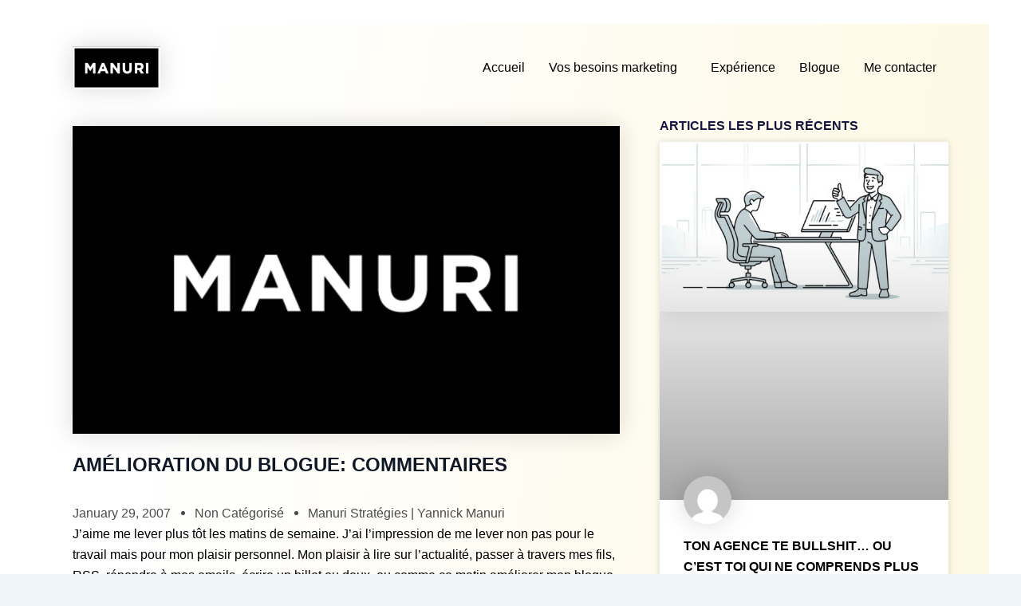

--- FILE ---
content_type: text/css
request_url: https://www.manuristrategies.com/wp-content/uploads/elementor/css/post-50846.css?ver=1761334871
body_size: 1536
content:
.elementor-50846 .elementor-element.elementor-element-196e9c5:not(.elementor-motion-effects-element-type-background), .elementor-50846 .elementor-element.elementor-element-196e9c5 > .elementor-motion-effects-container > .elementor-motion-effects-layer{background-color:transparent;background-image:linear-gradient(180deg, #FEF9E4 0%, #FFFFFF 100%);}.elementor-50846 .elementor-element.elementor-element-196e9c5{transition:background 0.3s, border 0.3s, border-radius 0.3s, box-shadow 0.3s;}.elementor-50846 .elementor-element.elementor-element-196e9c5 > .elementor-background-overlay{transition:background 0.3s, border-radius 0.3s, opacity 0.3s;}.elementor-50846 .elementor-element.elementor-element-5281910 .elementskit-navbar-nav .elementskit-submenu-panel > li > a{background-color:#FFFFFF;font-family:"Inter", Sans-serif;font-size:16px;font-weight:600;line-height:20px;letter-spacing:0px;padding:15px 15px 15px 15px;color:#000000;}
					.elementor-50846 .elementor-element.elementor-element-5281910 .elementskit-navbar-nav .elementskit-submenu-panel > li > a:hover,
					.elementor-50846 .elementor-element.elementor-element-5281910 .elementskit-navbar-nav .elementskit-submenu-panel > li > a:focus,
					.elementor-50846 .elementor-element.elementor-element-5281910 .elementskit-navbar-nav .elementskit-submenu-panel > li > a:active,
					.elementor-50846 .elementor-element.elementor-element-5281910 .elementskit-navbar-nav .elementskit-submenu-panel > li:hover > a{background-color:#FFD100;}.elementor-50846 .elementor-element.elementor-element-5281910 .elementskit-navbar-nav .elementskit-submenu-panel{background-color:#FFFFFF;border-radius:0px 0px 0px 0px;min-width:220px;}.elementor-50846 .elementor-element.elementor-element-5281910 > .elementor-widget-container{margin:0px 0px 0px 0px;padding:0px 0px 0px 0px;}.elementor-50846 .elementor-element.elementor-element-5281910 .elementskit-menu-container{height:80px;border-radius:0px 0px 0px 0px;}.elementor-50846 .elementor-element.elementor-element-5281910 .elementskit-navbar-nav > li > a{font-family:"Inter", Sans-serif;font-size:16px;font-weight:500;line-height:20px;letter-spacing:0px;color:#000000;padding:0px 15px 0px 15px;}.elementor-50846 .elementor-element.elementor-element-5281910 .elementskit-navbar-nav > li > a:hover{color:#707070;}.elementor-50846 .elementor-element.elementor-element-5281910 .elementskit-navbar-nav > li > a:focus{color:#707070;}.elementor-50846 .elementor-element.elementor-element-5281910 .elementskit-navbar-nav > li > a:active{color:#707070;}.elementor-50846 .elementor-element.elementor-element-5281910 .elementskit-navbar-nav > li:hover > a{color:#707070;}.elementor-50846 .elementor-element.elementor-element-5281910 .elementskit-navbar-nav > li:hover > a .elementskit-submenu-indicator{color:#707070;}.elementor-50846 .elementor-element.elementor-element-5281910 .elementskit-navbar-nav > li > a:hover .elementskit-submenu-indicator{color:#707070;}.elementor-50846 .elementor-element.elementor-element-5281910 .elementskit-navbar-nav > li > a:focus .elementskit-submenu-indicator{color:#707070;}.elementor-50846 .elementor-element.elementor-element-5281910 .elementskit-navbar-nav > li > a:active .elementskit-submenu-indicator{color:#707070;}.elementor-50846 .elementor-element.elementor-element-5281910 .elementskit-navbar-nav > li.current-menu-item > a{color:#707070;}.elementor-50846 .elementor-element.elementor-element-5281910 .elementskit-navbar-nav > li.current-menu-ancestor > a{color:#707070;}.elementor-50846 .elementor-element.elementor-element-5281910 .elementskit-navbar-nav > li.current-menu-ancestor > a .elementskit-submenu-indicator{color:#707070;}.elementor-50846 .elementor-element.elementor-element-5281910 .elementskit-navbar-nav > li{margin:0px 0px 0px 0px;}.elementor-50846 .elementor-element.elementor-element-5281910 .elementskit-navbar-nav > li > a .elementskit-submenu-indicator{color:#101010;fill:#101010;}.elementor-50846 .elementor-element.elementor-element-5281910 .elementskit-navbar-nav > li > a .ekit-submenu-indicator-icon{color:#101010;fill:#101010;}.elementor-50846 .elementor-element.elementor-element-5281910 .elementskit-navbar-nav .elementskit-submenu-panel > li > a:hover{color:#000000;}.elementor-50846 .elementor-element.elementor-element-5281910 .elementskit-navbar-nav .elementskit-submenu-panel > li > a:focus{color:#000000;}.elementor-50846 .elementor-element.elementor-element-5281910 .elementskit-navbar-nav .elementskit-submenu-panel > li > a:active{color:#000000;}.elementor-50846 .elementor-element.elementor-element-5281910 .elementskit-navbar-nav .elementskit-submenu-panel > li:hover > a{color:#000000;}.elementor-50846 .elementor-element.elementor-element-5281910 .elementskit-navbar-nav .elementskit-submenu-panel > li.current-menu-item > a{color:#707070 !important;}.elementor-50846 .elementor-element.elementor-element-5281910 .elementskit-submenu-panel{padding:15px 0px 15px 0px;}.elementor-50846 .elementor-element.elementor-element-5281910 .elementskit-menu-hamburger{float:right;}.elementor-50846 .elementor-element.elementor-element-5281910 .elementskit-menu-hamburger .elementskit-menu-hamburger-icon{background-color:rgba(0, 0, 0, 0.5);}.elementor-50846 .elementor-element.elementor-element-5281910 .elementskit-menu-hamburger > .ekit-menu-icon{color:rgba(0, 0, 0, 0.5);}.elementor-50846 .elementor-element.elementor-element-5281910 .elementskit-menu-hamburger:hover .elementskit-menu-hamburger-icon{background-color:rgba(0, 0, 0, 0.5);}.elementor-50846 .elementor-element.elementor-element-5281910 .elementskit-menu-hamburger:hover > .ekit-menu-icon{color:rgba(0, 0, 0, 0.5);}.elementor-50846 .elementor-element.elementor-element-5281910 .elementskit-menu-close{color:rgba(51, 51, 51, 1);}.elementor-50846 .elementor-element.elementor-element-5281910 .elementskit-menu-close:hover{color:rgba(0, 0, 0, 0.5);}.elementor-widget-image .widget-image-caption{color:var( --e-global-color-text );font-family:var( --e-global-typography-text-font-family ), Sans-serif;font-weight:var( --e-global-typography-text-font-weight );}body:not(.rtl) .elementor-50846 .elementor-element.elementor-element-605acff{left:0px;}body.rtl .elementor-50846 .elementor-element.elementor-element-605acff{right:0px;}.elementor-50846 .elementor-element.elementor-element-605acff{top:0px;}.elementor-50846 .elementor-element.elementor-element-2b41ab0 > .elementor-container{min-height:90px;}.elementor-50846 .elementor-element.elementor-element-2b41ab0{margin-top:0px;margin-bottom:-100px;padding:0vw 4vw 0vw 4vw;z-index:2;}.elementor-bc-flex-widget .elementor-50846 .elementor-element.elementor-element-9045bee.elementor-column .elementor-widget-wrap{align-items:center;}.elementor-50846 .elementor-element.elementor-element-9045bee.elementor-column.elementor-element[data-element_type="column"] > .elementor-widget-wrap.elementor-element-populated{align-content:center;align-items:center;}.elementor-50846 .elementor-element.elementor-element-9045bee.elementor-column > .elementor-widget-wrap{justify-content:flex-start;}.elementor-50846 .elementor-element.elementor-element-9045bee > .elementor-element-populated{margin:0px 0px 0px 0px;--e-column-margin-right:0px;--e-column-margin-left:0px;padding:0px 0px 0px 0px;}.elementor-50846 .elementor-element.elementor-element-e69e7ab > .elementor-widget-container{margin:0px 0px 0px 0px;padding:0vw 0vw 0vw 0vw;}.elementor-50846 .elementor-element.elementor-element-e69e7ab{text-align:left;}.elementor-50846 .elementor-element.elementor-element-e69e7ab img{width:30%;filter:brightness( 100% ) contrast( 100% ) saturate( 100% ) blur( 0px ) hue-rotate( 0deg );}.elementor-bc-flex-widget .elementor-50846 .elementor-element.elementor-element-d409ad4.elementor-column .elementor-widget-wrap{align-items:center;}.elementor-50846 .elementor-element.elementor-element-d409ad4.elementor-column.elementor-element[data-element_type="column"] > .elementor-widget-wrap.elementor-element-populated{align-content:center;align-items:center;}.elementor-50846 .elementor-element.elementor-element-d409ad4.elementor-column > .elementor-widget-wrap{justify-content:flex-end;}.elementor-50846 .elementor-element.elementor-element-d409ad4 > .elementor-element-populated{margin:0px 0px 0px 0px;--e-column-margin-right:0px;--e-column-margin-left:0px;padding:0px 0px 0px 0px;}.elementor-50846 .elementor-element.elementor-element-f77b7b8 .elementskit-navbar-nav .elementskit-submenu-panel > li > a{background-color:#FFFFFF;font-family:"Inter", Sans-serif;font-size:16px;font-weight:600;line-height:20px;letter-spacing:0px;padding:15px 15px 15px 15px;color:#000000;}
					.elementor-50846 .elementor-element.elementor-element-f77b7b8 .elementskit-navbar-nav .elementskit-submenu-panel > li > a:hover,
					.elementor-50846 .elementor-element.elementor-element-f77b7b8 .elementskit-navbar-nav .elementskit-submenu-panel > li > a:focus,
					.elementor-50846 .elementor-element.elementor-element-f77b7b8 .elementskit-navbar-nav .elementskit-submenu-panel > li > a:active,
					.elementor-50846 .elementor-element.elementor-element-f77b7b8 .elementskit-navbar-nav .elementskit-submenu-panel > li:hover > a{background-color:#FFD100;}.elementor-50846 .elementor-element.elementor-element-f77b7b8 .elementskit-navbar-nav .elementskit-submenu-panel{background-color:#FFFFFF;border-radius:0px 0px 0px 0px;min-width:220px;}.elementor-50846 .elementor-element.elementor-element-f77b7b8 > .elementor-widget-container{margin:0px 0px 0px 0px;padding:0px 0px 0px 0px;}.elementor-50846 .elementor-element.elementor-element-f77b7b8 .elementskit-menu-container{height:80px;border-radius:0px 0px 0px 0px;}.elementor-50846 .elementor-element.elementor-element-f77b7b8 .elementskit-navbar-nav > li > a{font-family:"Inter", Sans-serif;font-size:16px;font-weight:500;line-height:20px;letter-spacing:0px;color:#000000;padding:0px 15px 0px 15px;}.elementor-50846 .elementor-element.elementor-element-f77b7b8 .elementskit-navbar-nav > li > a:hover{color:#707070;}.elementor-50846 .elementor-element.elementor-element-f77b7b8 .elementskit-navbar-nav > li > a:focus{color:#707070;}.elementor-50846 .elementor-element.elementor-element-f77b7b8 .elementskit-navbar-nav > li > a:active{color:#707070;}.elementor-50846 .elementor-element.elementor-element-f77b7b8 .elementskit-navbar-nav > li:hover > a{color:#707070;}.elementor-50846 .elementor-element.elementor-element-f77b7b8 .elementskit-navbar-nav > li:hover > a .elementskit-submenu-indicator{color:#707070;}.elementor-50846 .elementor-element.elementor-element-f77b7b8 .elementskit-navbar-nav > li > a:hover .elementskit-submenu-indicator{color:#707070;}.elementor-50846 .elementor-element.elementor-element-f77b7b8 .elementskit-navbar-nav > li > a:focus .elementskit-submenu-indicator{color:#707070;}.elementor-50846 .elementor-element.elementor-element-f77b7b8 .elementskit-navbar-nav > li > a:active .elementskit-submenu-indicator{color:#707070;}.elementor-50846 .elementor-element.elementor-element-f77b7b8 .elementskit-navbar-nav > li.current-menu-item > a{color:#707070;}.elementor-50846 .elementor-element.elementor-element-f77b7b8 .elementskit-navbar-nav > li.current-menu-ancestor > a{color:#707070;}.elementor-50846 .elementor-element.elementor-element-f77b7b8 .elementskit-navbar-nav > li.current-menu-ancestor > a .elementskit-submenu-indicator{color:#707070;}.elementor-50846 .elementor-element.elementor-element-f77b7b8 .elementskit-navbar-nav > li{margin:0px 0px 0px 0px;}.elementor-50846 .elementor-element.elementor-element-f77b7b8 .elementskit-navbar-nav > li > a .elementskit-submenu-indicator{color:#101010;fill:#101010;}.elementor-50846 .elementor-element.elementor-element-f77b7b8 .elementskit-navbar-nav > li > a .ekit-submenu-indicator-icon{color:#101010;fill:#101010;}.elementor-50846 .elementor-element.elementor-element-f77b7b8 .elementskit-navbar-nav .elementskit-submenu-panel > li > a:hover{color:#000000;}.elementor-50846 .elementor-element.elementor-element-f77b7b8 .elementskit-navbar-nav .elementskit-submenu-panel > li > a:focus{color:#000000;}.elementor-50846 .elementor-element.elementor-element-f77b7b8 .elementskit-navbar-nav .elementskit-submenu-panel > li > a:active{color:#000000;}.elementor-50846 .elementor-element.elementor-element-f77b7b8 .elementskit-navbar-nav .elementskit-submenu-panel > li:hover > a{color:#000000;}.elementor-50846 .elementor-element.elementor-element-f77b7b8 .elementskit-navbar-nav .elementskit-submenu-panel > li.current-menu-item > a{color:#707070 !important;}.elementor-50846 .elementor-element.elementor-element-f77b7b8 .elementskit-submenu-panel{padding:15px 0px 15px 0px;}.elementor-50846 .elementor-element.elementor-element-f77b7b8 .elementskit-menu-hamburger{float:right;}.elementor-50846 .elementor-element.elementor-element-f77b7b8 .elementskit-menu-hamburger .elementskit-menu-hamburger-icon{background-color:rgba(0, 0, 0, 0.5);}.elementor-50846 .elementor-element.elementor-element-f77b7b8 .elementskit-menu-hamburger > .ekit-menu-icon{color:rgba(0, 0, 0, 0.5);}.elementor-50846 .elementor-element.elementor-element-f77b7b8 .elementskit-menu-hamburger:hover .elementskit-menu-hamburger-icon{background-color:rgba(0, 0, 0, 0.5);}.elementor-50846 .elementor-element.elementor-element-f77b7b8 .elementskit-menu-hamburger:hover > .ekit-menu-icon{color:rgba(0, 0, 0, 0.5);}.elementor-50846 .elementor-element.elementor-element-f77b7b8 .elementskit-menu-close{color:rgba(51, 51, 51, 1);}.elementor-50846 .elementor-element.elementor-element-f77b7b8 .elementskit-menu-close:hover{color:rgba(0, 0, 0, 0.5);}.elementor-theme-builder-content-area{height:400px;}.elementor-location-header:before, .elementor-location-footer:before{content:"";display:table;clear:both;}@media(max-width:1024px){.elementor-50846 .elementor-element.elementor-element-5281910 .elementskit-nav-identity-panel{padding:10px 0px 10px 0px;}.elementor-50846 .elementor-element.elementor-element-5281910 .elementskit-menu-container{max-width:350px;border-radius:0px 0px 0px 0px;}.elementor-50846 .elementor-element.elementor-element-5281910 .elementskit-navbar-nav > li > a{color:#000000;padding:10px 15px 10px 15px;}.elementor-50846 .elementor-element.elementor-element-5281910 .elementskit-navbar-nav .elementskit-submenu-panel > li > a{padding:15px 15px 15px 15px;}.elementor-50846 .elementor-element.elementor-element-5281910 .elementskit-navbar-nav .elementskit-submenu-panel{border-radius:0px 0px 0px 0px;}.elementor-50846 .elementor-element.elementor-element-5281910 .elementskit-menu-hamburger{padding:8px 8px 8px 8px;width:45px;border-radius:3px;}.elementor-50846 .elementor-element.elementor-element-5281910 .elementskit-menu-close{padding:8px 8px 8px 8px;margin:12px 12px 12px 12px;width:45px;border-radius:3px;}.elementor-50846 .elementor-element.elementor-element-5281910 .elementskit-nav-logo > img{max-width:160px;max-height:60px;}.elementor-50846 .elementor-element.elementor-element-5281910 .elementskit-nav-logo{margin:5px 0px 5px 0px;padding:5px 5px 5px 5px;}.elementor-50846 .elementor-element.elementor-element-f77b7b8 .elementskit-nav-identity-panel{padding:10px 0px 10px 0px;}.elementor-50846 .elementor-element.elementor-element-f77b7b8 .elementskit-menu-container{max-width:350px;border-radius:0px 0px 0px 0px;}.elementor-50846 .elementor-element.elementor-element-f77b7b8 .elementskit-navbar-nav > li > a{color:#000000;padding:10px 15px 10px 15px;}.elementor-50846 .elementor-element.elementor-element-f77b7b8 .elementskit-navbar-nav .elementskit-submenu-panel > li > a{padding:15px 15px 15px 15px;}.elementor-50846 .elementor-element.elementor-element-f77b7b8 .elementskit-navbar-nav .elementskit-submenu-panel{border-radius:0px 0px 0px 0px;}.elementor-50846 .elementor-element.elementor-element-f77b7b8 .elementskit-menu-hamburger{padding:8px 8px 8px 8px;width:45px;border-radius:3px;}.elementor-50846 .elementor-element.elementor-element-f77b7b8 .elementskit-menu-close{padding:8px 8px 8px 8px;margin:12px 12px 12px 12px;width:45px;border-radius:3px;}.elementor-50846 .elementor-element.elementor-element-f77b7b8 .elementskit-nav-logo > img{max-width:160px;max-height:60px;}.elementor-50846 .elementor-element.elementor-element-f77b7b8 .elementskit-nav-logo{margin:5px 0px 5px 0px;padding:5px 5px 5px 5px;}}@media(max-width:767px){.elementor-50846 .elementor-element.elementor-element-196e9c5:not(.elementor-motion-effects-element-type-background), .elementor-50846 .elementor-element.elementor-element-196e9c5 > .elementor-motion-effects-container > .elementor-motion-effects-layer{background-color:transparent;background-image:linear-gradient(278deg, #FEF9E4 20%, #FFFFFF 87%);}.elementor-50846 .elementor-element.elementor-element-196e9c5{margin-top:0px;margin-bottom:0px;padding:25px 25px 0px 25px;}.elementor-50846 .elementor-element.elementor-element-cd2a4b8 > .elementor-element-populated{margin:0px 0px 0px 0px;--e-column-margin-right:0px;--e-column-margin-left:0px;padding:0px 0px 0px 0px;}.elementor-50846 .elementor-element.elementor-element-5281910 > .elementor-widget-container{margin:0px 0px 0px 0px;padding:0px 0px 0px 0px;}.elementor-50846 .elementor-element.elementor-element-5281910 .elementskit-nav-logo > img{max-width:200px;max-height:82px;}.elementor-50846 .elementor-element.elementor-element-5281910 .elementskit-nav-logo{margin:0px 0px 0px 15px;padding:0px 0px 0px 0px;}.elementor-50846 .elementor-element.elementor-element-605acff > .elementor-widget-container{margin:0px 0px 0px 0px;padding:0px 0px 0px 0px;}.elementor-50846 .elementor-element.elementor-element-605acff{top:-3px;text-align:left;}.elementor-50846 .elementor-element.elementor-element-605acff img{width:25%;}.elementor-50846 .elementor-element.elementor-element-f77b7b8 .elementskit-nav-logo > img{max-width:120px;max-height:50px;}}/* Start custom CSS for section, class: .elementor-element-2b41ab0 */.elementor-50846 .elementor-element.elementor-element-2b41ab0.elementor-sticky--effects{
background-color: rgba(255,255,255,1)!important
}
.elementor-50846 .elementor-element.elementor-element-2b41ab0{
transition: background-color 1s ease !important;
}

.elementor-50846 .elementor-element.elementor-element-2b41ab0.elementor-sticky--effects >.elementor-container{
min-height: 70px;
}
.elementor-50846 .elementor-element.elementor-element-2b41ab0 > .elementor-container{
transition: min-height 1s ease !important;
}

.logo img {
max-width: 140px;
height: auto;
transition: all 0.5s ease;
}
.elementor-sticky--effects .logo img {
max-width: 120px;
height: auto;
}/* End custom CSS */

--- FILE ---
content_type: text/css
request_url: https://www.manuristrategies.com/wp-content/uploads/elementor/css/post-50850.css?ver=1761334871
body_size: 1315
content:
.elementor-50850 .elementor-element.elementor-element-aff17be:not(.elementor-motion-effects-element-type-background), .elementor-50850 .elementor-element.elementor-element-aff17be > .elementor-motion-effects-container > .elementor-motion-effects-layer{background-color:#111010;}.elementor-50850 .elementor-element.elementor-element-aff17be{transition:background 0.3s, border 0.3s, border-radius 0.3s, box-shadow 0.3s;margin-top:0px;margin-bottom:0px;padding:3vw 3vw 0vw 3vw;}.elementor-50850 .elementor-element.elementor-element-aff17be > .elementor-background-overlay{transition:background 0.3s, border-radius 0.3s, opacity 0.3s;}.elementor-50850 .elementor-element.elementor-element-d0ffb48 > .elementor-widget-wrap > .elementor-widget:not(.elementor-widget__width-auto):not(.elementor-widget__width-initial):not(:last-child):not(.elementor-absolute){margin-bottom:7px;}.elementor-50850 .elementor-element.elementor-element-d0ffb48 > .elementor-element-populated{margin:0px 0px 0px 0px;--e-column-margin-right:0px;--e-column-margin-left:0px;padding:0vw 0vw 0vw 1vw;}.elementor-widget-image .widget-image-caption{color:var( --e-global-color-text );font-family:var( --e-global-typography-text-font-family ), Sans-serif;font-weight:var( --e-global-typography-text-font-weight );}.elementor-50850 .elementor-element.elementor-element-6f117d7 > .elementor-widget-container{margin:0px 0px 0px 0px;padding:0px 0px 0px 0px;}.elementor-50850 .elementor-element.elementor-element-6f117d7{text-align:left;}.elementor-50850 .elementor-element.elementor-element-6f117d7 img{width:38%;}.elementor-widget-heading .elementor-heading-title{font-family:var( --e-global-typography-primary-font-family ), Sans-serif;font-size:var( --e-global-typography-primary-font-size );font-weight:var( --e-global-typography-primary-font-weight );color:var( --e-global-color-primary );}.elementor-50850 .elementor-element.elementor-element-ff5b028 > .elementor-widget-container{margin:0px 0px 0px 0px;padding:0px 0px 0px 0px;}.elementor-50850 .elementor-element.elementor-element-ff5b028 .elementor-heading-title{font-family:"Inter", Sans-serif;font-size:16px;font-weight:400;text-transform:none;line-height:26px;color:#FFFFFF;}.elementor-50850 .elementor-element.elementor-element-1a12391.elementor-column > .elementor-widget-wrap{justify-content:flex-start;}.elementor-50850 .elementor-element.elementor-element-1a12391 > .elementor-element-populated{margin:0px 8px 0px 0px;--e-column-margin-right:8px;--e-column-margin-left:0px;padding:0px 0px 0px 0px;}.elementor-50850 .elementor-element.elementor-element-247a6ea{text-align:left;}.elementor-50850 .elementor-element.elementor-element-247a6ea img{width:100%;max-width:100%;height:100%;}.elementor-50850 .elementor-element.elementor-element-b3eeb91 > .elementor-element-populated{margin:0px 8px 0px 0px;--e-column-margin-right:8px;--e-column-margin-left:0px;padding:0px 0px 0px 0px;}.elementor-50850 .elementor-element.elementor-element-a0b8cc0 > .elementor-widget-wrap > .elementor-widget:not(.elementor-widget__width-auto):not(.elementor-widget__width-initial):not(:last-child):not(.elementor-absolute){margin-bottom:1px;}.elementor-50850 .elementor-element.elementor-element-a0b8cc0 > .elementor-element-populated{margin:0px 0px 0px 0px;--e-column-margin-right:0px;--e-column-margin-left:0px;padding:0px 0px 0px 0px;}.elementor-50850 .elementor-element.elementor-element-e58e2b2 .elementor-heading-title{font-family:"Inter", Sans-serif;font-size:16px;font-weight:700;text-transform:none;line-height:32px;-webkit-text-stroke-color:#000;stroke:#000;color:#FFFFFF;}.elementor-50850 .elementor-element.elementor-element-c841ad1 .elementor-heading-title{font-family:"Inter", Sans-serif;font-size:16px;font-weight:400;text-transform:none;line-height:32px;color:#FFFFFF;}.elementor-50850 .elementor-element.elementor-element-6512ee9 .elementor-heading-title{font-family:"Inter", Sans-serif;font-size:16px;font-weight:400;text-transform:none;line-height:32px;color:#FFFFFF;}.elementor-50850 .elementor-element.elementor-element-d9ba90e .elementor-heading-title{font-family:"Inter", Sans-serif;font-size:16px;font-weight:400;text-transform:none;line-height:32px;color:#FFFFFF;}.elementor-50850 .elementor-element.elementor-element-28aacf2 .elementor-heading-title{font-family:"Inter", Sans-serif;font-size:16px;font-weight:400;text-transform:none;line-height:32px;color:#FFFFFF;}.elementor-50850 .elementor-element.elementor-element-afb284b .elementor-heading-title{font-family:"Inter", Sans-serif;font-size:16px;font-weight:400;text-transform:none;line-height:32px;color:#FFFFFF;}.elementor-50850 .elementor-element.elementor-element-e6c058c.elementor-column > .elementor-widget-wrap{justify-content:flex-start;}.elementor-50850 .elementor-element.elementor-element-e6c058c > .elementor-widget-wrap > .elementor-widget:not(.elementor-widget__width-auto):not(.elementor-widget__width-initial):not(:last-child):not(.elementor-absolute){margin-bottom:1px;}.elementor-50850 .elementor-element.elementor-element-e6c058c > .elementor-element-populated{margin:0px 0px 0px 0px;--e-column-margin-right:0px;--e-column-margin-left:0px;padding:0px 0px 0px 0px;}.elementor-50850 .elementor-element.elementor-element-fabdff6 .tpg-post-holder div{text-align:left;}.elementor-50850 .elementor-element.elementor-element-fabdff6{width:var( --container-widget-width, 170.299% );max-width:170.299%;--container-widget-width:170.299%;--container-widget-flex-grow:0;}.elementor-50850 .elementor-element.elementor-element-fabdff6 .tpg-el-main-wrapper .list-behaviour .rt-holder .rt-el-content-wrapper{align-items:center;}.elementor-50850 .elementor-element.elementor-element-fabdff6 .rt-tpg-container .list-layout-wrapper [class*="rt-col"]:not(.offset-left) .rt-holder .tpg-el-image-wrap{flex:0 0 150px;max-width:150px;}.elementor-50850 .elementor-element.elementor-element-fabdff6 .tpg-el-main-wrapper .entry-title-wrapper .entry-title{font-family:"Inter", Sans-serif;font-size:16px;font-weight:400;text-transform:none;}.elementor-50850 .elementor-element.elementor-element-fabdff6 .tpg-el-main-wrapper .entry-title{color:#FFFFFF;}.elementor-50850 .elementor-element.elementor-element-fabdff6 .tpg-el-main-wrapper .tpg-el-image-wrap img{width:inherit;}.elementor-50850 .elementor-element.elementor-element-fabdff6 .tpg-el-main-wrapper .rt-holder .tpg-el-image-wrap img{object-position:inherit;}.elementor-50850 .elementor-element.elementor-element-fabdff6 .tpg-el-main-wrapper .rt-holder:hover .tpg-el-image-wrap img{object-position:inherit;}.elementor-widget-divider{--divider-color:var( --e-global-color-secondary );}.elementor-widget-divider .elementor-divider__text{color:var( --e-global-color-secondary );font-family:var( --e-global-typography-secondary-font-family ), Sans-serif;font-weight:var( --e-global-typography-secondary-font-weight );}.elementor-widget-divider.elementor-view-stacked .elementor-icon{background-color:var( --e-global-color-secondary );}.elementor-widget-divider.elementor-view-framed .elementor-icon, .elementor-widget-divider.elementor-view-default .elementor-icon{color:var( --e-global-color-secondary );border-color:var( --e-global-color-secondary );}.elementor-widget-divider.elementor-view-framed .elementor-icon, .elementor-widget-divider.elementor-view-default .elementor-icon svg{fill:var( --e-global-color-secondary );}.elementor-50850 .elementor-element.elementor-element-504bfe7{--divider-border-style:solid;--divider-color:#FFFFFF;--divider-border-width:1px;}.elementor-50850 .elementor-element.elementor-element-504bfe7 .elementor-divider-separator{width:100%;}.elementor-50850 .elementor-element.elementor-element-504bfe7 .elementor-divider{padding-block-start:15px;padding-block-end:15px;}.elementor-bc-flex-widget .elementor-50850 .elementor-element.elementor-element-c3de4c9.elementor-column .elementor-widget-wrap{align-items:flex-start;}.elementor-50850 .elementor-element.elementor-element-c3de4c9.elementor-column.elementor-element[data-element_type="column"] > .elementor-widget-wrap.elementor-element-populated{align-content:flex-start;align-items:flex-start;}.elementor-50850 .elementor-element.elementor-element-c3de4c9.elementor-column > .elementor-widget-wrap{justify-content:flex-start;}.elementor-50850 .elementor-element.elementor-element-c3de4c9 > .elementor-widget-wrap > .elementor-widget:not(.elementor-widget__width-auto):not(.elementor-widget__width-initial):not(:last-child):not(.elementor-absolute){margin-bottom:1px;}.elementor-50850 .elementor-element.elementor-element-c3de4c9 > .elementor-element-populated{margin:0px 0px 0px 0px;--e-column-margin-right:0px;--e-column-margin-left:0px;padding:0px 0px 0px 0px;}.elementor-50850 .elementor-element.elementor-element-b2f4035 > .elementor-widget-container{margin:0px 0px 0px 0px;padding:0px 0px 0px 0px;}.elementor-50850 .elementor-element.elementor-element-b2f4035 .elementor-heading-title{font-family:"Inter", Sans-serif;font-size:14px;font-weight:400;text-transform:none;line-height:62px;color:#FFFFFF;}.elementor-bc-flex-widget .elementor-50850 .elementor-element.elementor-element-aa0f567.elementor-column .elementor-widget-wrap{align-items:flex-start;}.elementor-50850 .elementor-element.elementor-element-aa0f567.elementor-column.elementor-element[data-element_type="column"] > .elementor-widget-wrap.elementor-element-populated{align-content:flex-start;align-items:flex-start;}.elementor-50850 .elementor-element.elementor-element-aa0f567.elementor-column > .elementor-widget-wrap{justify-content:flex-start;}.elementor-50850 .elementor-element.elementor-element-aa0f567 > .elementor-widget-wrap > .elementor-widget:not(.elementor-widget__width-auto):not(.elementor-widget__width-initial):not(:last-child):not(.elementor-absolute){margin-bottom:1px;}.elementor-50850 .elementor-element.elementor-element-aa0f567 > .elementor-element-populated{margin:0px 0px 0px 0px;--e-column-margin-right:0px;--e-column-margin-left:0px;padding:0px 0px 0px 0px;}.elementor-50850 .elementor-element.elementor-element-3823238 > .elementor-widget-container{margin:0px 0px 0px 0px;padding:0px 0px 0px 0px;}.elementor-50850 .elementor-element.elementor-element-3823238{text-align:left;}.elementor-50850 .elementor-element.elementor-element-3823238 .elementor-heading-title{font-family:"Inter", Sans-serif;font-size:14px;font-weight:400;text-transform:none;line-height:62px;color:#FFFFFF;}.elementor-theme-builder-content-area{height:400px;}.elementor-location-header:before, .elementor-location-footer:before{content:"";display:table;clear:both;}@media(min-width:768px){.elementor-50850 .elementor-element.elementor-element-d0ffb48{width:35%;}.elementor-50850 .elementor-element.elementor-element-a0b8cc0{width:20%;}.elementor-50850 .elementor-element.elementor-element-e6c058c{width:44.666%;}.elementor-50850 .elementor-element.elementor-element-c3de4c9{width:48.908%;}.elementor-50850 .elementor-element.elementor-element-13735cc{width:2.232%;}.elementor-50850 .elementor-element.elementor-element-c69ca6c{width:8.762%;}}@media(max-width:1024px) and (min-width:768px){.elementor-50850 .elementor-element.elementor-element-1a12391{width:20%;}.elementor-50850 .elementor-element.elementor-element-b3eeb91{width:20%;}.elementor-50850 .elementor-element.elementor-element-c3de4c9{width:100%;}.elementor-50850 .elementor-element.elementor-element-aa0f567{width:100%;}}@media(max-width:1024px){.elementor-widget-heading .elementor-heading-title{font-size:var( --e-global-typography-primary-font-size );}.elementor-50850 .elementor-element.elementor-element-fabdff6 .tpg-el-main-wrapper .entry-title-wrapper .entry-title{font-size:14px;}}@media(max-width:767px){.elementor-50850 .elementor-element.elementor-element-aff17be{margin-top:0px;margin-bottom:0px;padding:0vw 0vw 0vw 0vw;}.elementor-50850 .elementor-element.elementor-element-96c7e2a > .elementor-element-populated{margin:0px 0px 0px 0px;--e-column-margin-right:0px;--e-column-margin-left:0px;padding:0px 0px 0px 0px;}.elementor-50850 .elementor-element.elementor-element-d0ffb48 > .elementor-element-populated{margin:0px 0px 0px 0px;--e-column-margin-right:0px;--e-column-margin-left:0px;padding:25px 25px 0px 25px;}.elementor-50850 .elementor-element.elementor-element-6f117d7 img{width:45%;}.elementor-widget-heading .elementor-heading-title{font-size:var( --e-global-typography-primary-font-size );}.elementor-50850 .elementor-element.elementor-element-247a6ea img{width:12%;}.elementor-50850 .elementor-element.elementor-element-6f1433f > .elementor-widget-container{margin:0px 0px 0px 0px;padding:12px 0px 0px 0px;}.elementor-50850 .elementor-element.elementor-element-6f1433f{text-align:left;}.elementor-50850 .elementor-element.elementor-element-6f1433f img{width:12%;}.elementor-50850 .elementor-element.elementor-element-a0b8cc0 > .elementor-element-populated{margin:0px 0px 0px 0px;--e-column-margin-right:0px;--e-column-margin-left:0px;padding:0px 25px 0px 25px;}.elementor-50850 .elementor-element.elementor-element-e58e2b2 > .elementor-widget-container{margin:0px 0px 0px 0px;padding:5px 0px 0px 0px;}.elementor-50850 .elementor-element.elementor-element-e6c058c > .elementor-element-populated{margin:0px 0px 0px 0px;--e-column-margin-right:0px;--e-column-margin-left:0px;padding:0px 25px 0px 25px;}.elementor-50850 .elementor-element.elementor-element-da8e7fc{margin-top:0px;margin-bottom:0px;padding:0px 25px 0px 25px;}.elementor-50850 .elementor-element.elementor-element-c3de4c9 > .elementor-element-populated{margin:0px 0px 0px 0px;--e-column-margin-right:0px;--e-column-margin-left:0px;padding:0px 0px 0px 0px;}.elementor-50850 .elementor-element.elementor-element-b2f4035 .elementor-heading-title{line-height:24px;}.elementor-50850 .elementor-element.elementor-element-c69ca6c > .elementor-widget-wrap > .elementor-widget:not(.elementor-widget__width-auto):not(.elementor-widget__width-initial):not(:last-child):not(.elementor-absolute){margin-bottom:1px;}.elementor-50850 .elementor-element.elementor-element-c69ca6c > .elementor-element-populated{margin:0px 0px 0px 0px;--e-column-margin-right:0px;--e-column-margin-left:0px;padding:0px 0px 0px 0px;}.elementor-50850 .elementor-element.elementor-element-535e750 > .elementor-element-populated{margin:0px 0px 0px 0px;--e-column-margin-right:0px;--e-column-margin-left:0px;padding:10px 0px 0px 0px;}.elementor-50850 .elementor-element.elementor-element-aa0f567 > .elementor-element-populated{margin:0px 0px 0px 0px;--e-column-margin-right:0px;--e-column-margin-left:0px;padding:0px 0px 0px 0px;}.elementor-50850 .elementor-element.elementor-element-3823238 .elementor-heading-title{line-height:24px;}}

--- FILE ---
content_type: text/css
request_url: https://www.manuristrategies.com/wp-content/uploads/elementor/css/post-50873.css?ver=1761334915
body_size: 3835
content:
.elementor-50873 .elementor-element.elementor-element-9111c3d:not(.elementor-motion-effects-element-type-background), .elementor-50873 .elementor-element.elementor-element-9111c3d > .elementor-motion-effects-container > .elementor-motion-effects-layer{background-color:transparent;background-image:linear-gradient(180deg, #FEF9E4 0%, #FFFFFF 100%);}.elementor-50873 .elementor-element.elementor-element-9111c3d{transition:background 0.3s, border 0.3s, border-radius 0.3s, box-shadow 0.3s;}.elementor-50873 .elementor-element.elementor-element-9111c3d > .elementor-background-overlay{transition:background 0.3s, border-radius 0.3s, opacity 0.3s;}.elementor-50873 .elementor-element.elementor-element-531b317 .elementskit-navbar-nav .elementskit-submenu-panel > li > a{background-color:#FFFFFF;font-family:"Inter", Sans-serif;font-size:16px;font-weight:600;line-height:20px;letter-spacing:0px;padding:15px 15px 15px 15px;color:#000000;}
					.elementor-50873 .elementor-element.elementor-element-531b317 .elementskit-navbar-nav .elementskit-submenu-panel > li > a:hover,
					.elementor-50873 .elementor-element.elementor-element-531b317 .elementskit-navbar-nav .elementskit-submenu-panel > li > a:focus,
					.elementor-50873 .elementor-element.elementor-element-531b317 .elementskit-navbar-nav .elementskit-submenu-panel > li > a:active,
					.elementor-50873 .elementor-element.elementor-element-531b317 .elementskit-navbar-nav .elementskit-submenu-panel > li:hover > a{background-color:#FFD100;}.elementor-50873 .elementor-element.elementor-element-531b317 .elementskit-navbar-nav .elementskit-submenu-panel{background-color:#FFFFFF;border-radius:0px 0px 0px 0px;min-width:220px;}.elementor-50873 .elementor-element.elementor-element-531b317 > .elementor-widget-container{margin:0px 0px 0px 0px;padding:0px 0px 0px 0px;}.elementor-50873 .elementor-element.elementor-element-531b317 .elementskit-menu-container{height:80px;border-radius:0px 0px 0px 0px;}.elementor-50873 .elementor-element.elementor-element-531b317 .elementskit-navbar-nav > li > a{font-family:"Inter", Sans-serif;font-size:16px;font-weight:500;line-height:20px;letter-spacing:0px;color:#000000;padding:0px 15px 0px 15px;}.elementor-50873 .elementor-element.elementor-element-531b317 .elementskit-navbar-nav > li > a:hover{color:#707070;}.elementor-50873 .elementor-element.elementor-element-531b317 .elementskit-navbar-nav > li > a:focus{color:#707070;}.elementor-50873 .elementor-element.elementor-element-531b317 .elementskit-navbar-nav > li > a:active{color:#707070;}.elementor-50873 .elementor-element.elementor-element-531b317 .elementskit-navbar-nav > li:hover > a{color:#707070;}.elementor-50873 .elementor-element.elementor-element-531b317 .elementskit-navbar-nav > li:hover > a .elementskit-submenu-indicator{color:#707070;}.elementor-50873 .elementor-element.elementor-element-531b317 .elementskit-navbar-nav > li > a:hover .elementskit-submenu-indicator{color:#707070;}.elementor-50873 .elementor-element.elementor-element-531b317 .elementskit-navbar-nav > li > a:focus .elementskit-submenu-indicator{color:#707070;}.elementor-50873 .elementor-element.elementor-element-531b317 .elementskit-navbar-nav > li > a:active .elementskit-submenu-indicator{color:#707070;}.elementor-50873 .elementor-element.elementor-element-531b317 .elementskit-navbar-nav > li.current-menu-item > a{color:#707070;}.elementor-50873 .elementor-element.elementor-element-531b317 .elementskit-navbar-nav > li.current-menu-ancestor > a{color:#707070;}.elementor-50873 .elementor-element.elementor-element-531b317 .elementskit-navbar-nav > li.current-menu-ancestor > a .elementskit-submenu-indicator{color:#707070;}.elementor-50873 .elementor-element.elementor-element-531b317 .elementskit-navbar-nav > li{margin:0px 0px 0px 0px;}.elementor-50873 .elementor-element.elementor-element-531b317 .elementskit-navbar-nav > li > a .elementskit-submenu-indicator{color:#101010;fill:#101010;}.elementor-50873 .elementor-element.elementor-element-531b317 .elementskit-navbar-nav > li > a .ekit-submenu-indicator-icon{color:#101010;fill:#101010;}.elementor-50873 .elementor-element.elementor-element-531b317 .elementskit-navbar-nav .elementskit-submenu-panel > li > a:hover{color:#000000;}.elementor-50873 .elementor-element.elementor-element-531b317 .elementskit-navbar-nav .elementskit-submenu-panel > li > a:focus{color:#000000;}.elementor-50873 .elementor-element.elementor-element-531b317 .elementskit-navbar-nav .elementskit-submenu-panel > li > a:active{color:#000000;}.elementor-50873 .elementor-element.elementor-element-531b317 .elementskit-navbar-nav .elementskit-submenu-panel > li:hover > a{color:#000000;}.elementor-50873 .elementor-element.elementor-element-531b317 .elementskit-navbar-nav .elementskit-submenu-panel > li.current-menu-item > a{color:#707070 !important;}.elementor-50873 .elementor-element.elementor-element-531b317 .elementskit-submenu-panel{padding:15px 0px 15px 0px;}.elementor-50873 .elementor-element.elementor-element-531b317 .elementskit-menu-hamburger{float:right;}.elementor-50873 .elementor-element.elementor-element-531b317 .elementskit-menu-hamburger .elementskit-menu-hamburger-icon{background-color:rgba(0, 0, 0, 0.5);}.elementor-50873 .elementor-element.elementor-element-531b317 .elementskit-menu-hamburger > .ekit-menu-icon{color:rgba(0, 0, 0, 0.5);}.elementor-50873 .elementor-element.elementor-element-531b317 .elementskit-menu-hamburger:hover .elementskit-menu-hamburger-icon{background-color:rgba(0, 0, 0, 0.5);}.elementor-50873 .elementor-element.elementor-element-531b317 .elementskit-menu-hamburger:hover > .ekit-menu-icon{color:rgba(0, 0, 0, 0.5);}.elementor-50873 .elementor-element.elementor-element-531b317 .elementskit-menu-close{color:rgba(51, 51, 51, 1);}.elementor-50873 .elementor-element.elementor-element-531b317 .elementskit-menu-close:hover{color:rgba(0, 0, 0, 0.5);}.elementor-widget-image .widget-image-caption{color:var( --e-global-color-text );font-family:var( --e-global-typography-text-font-family ), Sans-serif;font-weight:var( --e-global-typography-text-font-weight );}body:not(.rtl) .elementor-50873 .elementor-element.elementor-element-437cc8d{left:0px;}body.rtl .elementor-50873 .elementor-element.elementor-element-437cc8d{right:0px;}.elementor-50873 .elementor-element.elementor-element-437cc8d{top:0px;}.elementor-50873 .elementor-element.elementor-element-ba2740e > .elementor-container{min-height:90px;}.elementor-50873 .elementor-element.elementor-element-ba2740e{margin-top:0px;margin-bottom:-100px;padding:0vw 4vw 0vw 4vw;z-index:2;}.elementor-bc-flex-widget .elementor-50873 .elementor-element.elementor-element-7aef4bf.elementor-column .elementor-widget-wrap{align-items:center;}.elementor-50873 .elementor-element.elementor-element-7aef4bf.elementor-column.elementor-element[data-element_type="column"] > .elementor-widget-wrap.elementor-element-populated{align-content:center;align-items:center;}.elementor-50873 .elementor-element.elementor-element-7aef4bf.elementor-column > .elementor-widget-wrap{justify-content:flex-start;}.elementor-50873 .elementor-element.elementor-element-7aef4bf > .elementor-element-populated{margin:0px 0px 0px 0px;--e-column-margin-right:0px;--e-column-margin-left:0px;padding:0px 0px 0px 0px;}.elementor-50873 .elementor-element.elementor-element-af3246d > .elementor-widget-container{margin:0px 0px 0px 0px;padding:0vw 0vw 0vw 0vw;}.elementor-50873 .elementor-element.elementor-element-af3246d{text-align:left;}.elementor-50873 .elementor-element.elementor-element-af3246d img{width:30%;filter:brightness( 100% ) contrast( 100% ) saturate( 100% ) blur( 0px ) hue-rotate( 0deg );}.elementor-bc-flex-widget .elementor-50873 .elementor-element.elementor-element-4ab34f3.elementor-column .elementor-widget-wrap{align-items:center;}.elementor-50873 .elementor-element.elementor-element-4ab34f3.elementor-column.elementor-element[data-element_type="column"] > .elementor-widget-wrap.elementor-element-populated{align-content:center;align-items:center;}.elementor-50873 .elementor-element.elementor-element-4ab34f3.elementor-column > .elementor-widget-wrap{justify-content:flex-end;}.elementor-50873 .elementor-element.elementor-element-4ab34f3 > .elementor-element-populated{margin:0px 0px 0px 0px;--e-column-margin-right:0px;--e-column-margin-left:0px;padding:0px 0px 0px 0px;}.elementor-50873 .elementor-element.elementor-element-5b839b7 .elementskit-navbar-nav .elementskit-submenu-panel > li > a{background-color:#FFFFFF;font-family:"Inter", Sans-serif;font-size:16px;font-weight:600;line-height:20px;letter-spacing:0px;padding:15px 15px 15px 15px;color:#000000;}
					.elementor-50873 .elementor-element.elementor-element-5b839b7 .elementskit-navbar-nav .elementskit-submenu-panel > li > a:hover,
					.elementor-50873 .elementor-element.elementor-element-5b839b7 .elementskit-navbar-nav .elementskit-submenu-panel > li > a:focus,
					.elementor-50873 .elementor-element.elementor-element-5b839b7 .elementskit-navbar-nav .elementskit-submenu-panel > li > a:active,
					.elementor-50873 .elementor-element.elementor-element-5b839b7 .elementskit-navbar-nav .elementskit-submenu-panel > li:hover > a{background-color:#FFD100;}.elementor-50873 .elementor-element.elementor-element-5b839b7 .elementskit-navbar-nav .elementskit-submenu-panel{background-color:#FFFFFF;border-radius:0px 0px 0px 0px;min-width:220px;}.elementor-50873 .elementor-element.elementor-element-5b839b7 > .elementor-widget-container{margin:0px 0px 0px 0px;padding:0px 0px 0px 0px;}.elementor-50873 .elementor-element.elementor-element-5b839b7 .elementskit-menu-container{height:80px;border-radius:0px 0px 0px 0px;}.elementor-50873 .elementor-element.elementor-element-5b839b7 .elementskit-navbar-nav > li > a{font-family:"Inter", Sans-serif;font-size:16px;font-weight:500;line-height:20px;letter-spacing:0px;color:#000000;padding:0px 15px 0px 15px;}.elementor-50873 .elementor-element.elementor-element-5b839b7 .elementskit-navbar-nav > li > a:hover{color:#707070;}.elementor-50873 .elementor-element.elementor-element-5b839b7 .elementskit-navbar-nav > li > a:focus{color:#707070;}.elementor-50873 .elementor-element.elementor-element-5b839b7 .elementskit-navbar-nav > li > a:active{color:#707070;}.elementor-50873 .elementor-element.elementor-element-5b839b7 .elementskit-navbar-nav > li:hover > a{color:#707070;}.elementor-50873 .elementor-element.elementor-element-5b839b7 .elementskit-navbar-nav > li:hover > a .elementskit-submenu-indicator{color:#707070;}.elementor-50873 .elementor-element.elementor-element-5b839b7 .elementskit-navbar-nav > li > a:hover .elementskit-submenu-indicator{color:#707070;}.elementor-50873 .elementor-element.elementor-element-5b839b7 .elementskit-navbar-nav > li > a:focus .elementskit-submenu-indicator{color:#707070;}.elementor-50873 .elementor-element.elementor-element-5b839b7 .elementskit-navbar-nav > li > a:active .elementskit-submenu-indicator{color:#707070;}.elementor-50873 .elementor-element.elementor-element-5b839b7 .elementskit-navbar-nav > li.current-menu-item > a{color:#707070;}.elementor-50873 .elementor-element.elementor-element-5b839b7 .elementskit-navbar-nav > li.current-menu-ancestor > a{color:#707070;}.elementor-50873 .elementor-element.elementor-element-5b839b7 .elementskit-navbar-nav > li.current-menu-ancestor > a .elementskit-submenu-indicator{color:#707070;}.elementor-50873 .elementor-element.elementor-element-5b839b7 .elementskit-navbar-nav > li{margin:0px 0px 0px 0px;}.elementor-50873 .elementor-element.elementor-element-5b839b7 .elementskit-navbar-nav > li > a .elementskit-submenu-indicator{color:#101010;fill:#101010;}.elementor-50873 .elementor-element.elementor-element-5b839b7 .elementskit-navbar-nav > li > a .ekit-submenu-indicator-icon{color:#101010;fill:#101010;}.elementor-50873 .elementor-element.elementor-element-5b839b7 .elementskit-navbar-nav .elementskit-submenu-panel > li > a:hover{color:#000000;}.elementor-50873 .elementor-element.elementor-element-5b839b7 .elementskit-navbar-nav .elementskit-submenu-panel > li > a:focus{color:#000000;}.elementor-50873 .elementor-element.elementor-element-5b839b7 .elementskit-navbar-nav .elementskit-submenu-panel > li > a:active{color:#000000;}.elementor-50873 .elementor-element.elementor-element-5b839b7 .elementskit-navbar-nav .elementskit-submenu-panel > li:hover > a{color:#000000;}.elementor-50873 .elementor-element.elementor-element-5b839b7 .elementskit-navbar-nav .elementskit-submenu-panel > li.current-menu-item > a{color:#707070 !important;}.elementor-50873 .elementor-element.elementor-element-5b839b7 .elementskit-submenu-panel{padding:15px 0px 15px 0px;}.elementor-50873 .elementor-element.elementor-element-5b839b7 .elementskit-menu-hamburger{float:right;}.elementor-50873 .elementor-element.elementor-element-5b839b7 .elementskit-menu-hamburger .elementskit-menu-hamburger-icon{background-color:rgba(0, 0, 0, 0.5);}.elementor-50873 .elementor-element.elementor-element-5b839b7 .elementskit-menu-hamburger > .ekit-menu-icon{color:rgba(0, 0, 0, 0.5);}.elementor-50873 .elementor-element.elementor-element-5b839b7 .elementskit-menu-hamburger:hover .elementskit-menu-hamburger-icon{background-color:rgba(0, 0, 0, 0.5);}.elementor-50873 .elementor-element.elementor-element-5b839b7 .elementskit-menu-hamburger:hover > .ekit-menu-icon{color:rgba(0, 0, 0, 0.5);}.elementor-50873 .elementor-element.elementor-element-5b839b7 .elementskit-menu-close{color:rgba(51, 51, 51, 1);}.elementor-50873 .elementor-element.elementor-element-5b839b7 .elementskit-menu-close:hover{color:rgba(0, 0, 0, 0.5);}.elementor-50873 .elementor-element.elementor-element-c1890ba > .elementor-container > .elementor-column > .elementor-widget-wrap{align-content:flex-start;align-items:flex-start;}.elementor-50873 .elementor-element.elementor-element-c1890ba:not(.elementor-motion-effects-element-type-background), .elementor-50873 .elementor-element.elementor-element-c1890ba > .elementor-motion-effects-container > .elementor-motion-effects-layer{background-color:transparent;background-image:linear-gradient(278deg, #FEF9E4 20%, #FFFFFF 87%);}.elementor-50873 .elementor-element.elementor-element-c1890ba{transition:background 0.3s, border 0.3s, border-radius 0.3s, box-shadow 0.3s;margin-top:0px;margin-bottom:0px;padding:10vw 4vw 6vw 4vw;}.elementor-50873 .elementor-element.elementor-element-c1890ba > .elementor-background-overlay{transition:background 0.3s, border-radius 0.3s, opacity 0.3s;}.elementor-50873 .elementor-element.elementor-element-1902d855.elementor-column > .elementor-widget-wrap{justify-content:center;}.elementor-50873 .elementor-element.elementor-element-1902d855 > .elementor-widget-wrap > .elementor-widget:not(.elementor-widget__width-auto):not(.elementor-widget__width-initial):not(:last-child):not(.elementor-absolute){margin-bottom:0px;}.elementor-50873 .elementor-element.elementor-element-1902d855 > .elementor-element-populated{margin:0px 0px 0px 0px;--e-column-margin-right:0px;--e-column-margin-left:0px;padding:0px 50px 0px 0px;}.elementor-widget-theme-post-featured-image .widget-image-caption{color:var( --e-global-color-text );font-family:var( --e-global-typography-text-font-family ), Sans-serif;font-weight:var( --e-global-typography-text-font-weight );}.elementor-50873 .elementor-element.elementor-element-45095327 > .elementor-widget-container{margin:0px 0px 0px 0px;padding:0px 0px 0px 0px;}.elementor-50873 .elementor-element.elementor-element-45095327{text-align:left;}.elementor-50873 .elementor-element.elementor-element-45095327 img{width:100%;}.elementor-widget-theme-post-title .elementor-heading-title{font-family:var( --e-global-typography-primary-font-family ), Sans-serif;font-size:var( --e-global-typography-primary-font-size );font-weight:var( --e-global-typography-primary-font-weight );color:var( --e-global-color-primary );}.elementor-50873 .elementor-element.elementor-element-612cfc7{width:var( --container-widget-width, 100% );max-width:100%;--container-widget-width:100%;--container-widget-flex-grow:0;text-align:left;}.elementor-50873 .elementor-element.elementor-element-612cfc7 > .elementor-widget-container{margin:10px 0px 0px 0px;}.elementor-50873 .elementor-element.elementor-element-612cfc7 .elementor-heading-title{font-family:"Inter", Sans-serif;font-size:24px;font-weight:600;font-style:normal;text-transform:uppercase;line-height:37px;letter-spacing:0px;color:#101828;}.elementor-widget-post-info .elementor-icon-list-item:not(:last-child):after{border-color:var( --e-global-color-text );}.elementor-widget-post-info .elementor-icon-list-icon i{color:var( --e-global-color-primary );}.elementor-widget-post-info .elementor-icon-list-icon svg{fill:var( --e-global-color-primary );}.elementor-widget-post-info .elementor-icon-list-text, .elementor-widget-post-info .elementor-icon-list-text a{color:var( --e-global-color-secondary );}.elementor-widget-post-info .elementor-icon-list-item{font-family:var( --e-global-typography-text-font-family ), Sans-serif;font-weight:var( --e-global-typography-text-font-weight );}.elementor-50873 .elementor-element.elementor-element-2ff04f09 > .elementor-widget-container{margin:0px 0px 0px 0px;padding:10px 0px 0px 0px;}.elementor-50873 .elementor-element.elementor-element-2ff04f09 .elementor-icon-list-items:not(.elementor-inline-items) .elementor-icon-list-item:not(:last-child){padding-bottom:calc(25px/2);}.elementor-50873 .elementor-element.elementor-element-2ff04f09 .elementor-icon-list-items:not(.elementor-inline-items) .elementor-icon-list-item:not(:first-child){margin-top:calc(25px/2);}.elementor-50873 .elementor-element.elementor-element-2ff04f09 .elementor-icon-list-items.elementor-inline-items .elementor-icon-list-item{margin-right:calc(25px/2);margin-left:calc(25px/2);}.elementor-50873 .elementor-element.elementor-element-2ff04f09 .elementor-icon-list-items.elementor-inline-items{margin-right:calc(-25px/2);margin-left:calc(-25px/2);}body.rtl .elementor-50873 .elementor-element.elementor-element-2ff04f09 .elementor-icon-list-items.elementor-inline-items .elementor-icon-list-item:after{left:calc(-25px/2);}body:not(.rtl) .elementor-50873 .elementor-element.elementor-element-2ff04f09 .elementor-icon-list-items.elementor-inline-items .elementor-icon-list-item:after{right:calc(-25px/2);}.elementor-50873 .elementor-element.elementor-element-2ff04f09 .elementor-icon-list-item:not(:last-child):after{content:"";height:18%;border-color:#4a4a4a;}.elementor-50873 .elementor-element.elementor-element-2ff04f09 .elementor-icon-list-items:not(.elementor-inline-items) .elementor-icon-list-item:not(:last-child):after{border-top-style:dotted;border-top-width:5px;}.elementor-50873 .elementor-element.elementor-element-2ff04f09 .elementor-icon-list-items.elementor-inline-items .elementor-icon-list-item:not(:last-child):after{border-left-style:dotted;}.elementor-50873 .elementor-element.elementor-element-2ff04f09 .elementor-inline-items .elementor-icon-list-item:not(:last-child):after{border-left-width:5px;}.elementor-50873 .elementor-element.elementor-element-2ff04f09 .elementor-icon-list-icon{width:0px;}.elementor-50873 .elementor-element.elementor-element-2ff04f09 .elementor-icon-list-icon i{font-size:0px;}.elementor-50873 .elementor-element.elementor-element-2ff04f09 .elementor-icon-list-icon svg{--e-icon-list-icon-size:0px;}.elementor-50873 .elementor-element.elementor-element-2ff04f09 .elementor-icon-list-text, .elementor-50873 .elementor-element.elementor-element-2ff04f09 .elementor-icon-list-text a{color:#4a4a4a;}.elementor-50873 .elementor-element.elementor-element-2ff04f09 .elementor-icon-list-item{font-family:"Montserrat", Sans-serif;font-size:16px;font-weight:300;text-transform:capitalize;}.elementor-widget-theme-post-content{color:var( --e-global-color-text );font-family:var( --e-global-typography-text-font-family ), Sans-serif;font-weight:var( --e-global-typography-text-font-weight );}.elementor-bc-flex-widget .elementor-50873 .elementor-element.elementor-element-6c31f04f.elementor-column .elementor-widget-wrap{align-items:flex-start;}.elementor-50873 .elementor-element.elementor-element-6c31f04f.elementor-column.elementor-element[data-element_type="column"] > .elementor-widget-wrap.elementor-element-populated{align-content:flex-start;align-items:flex-start;}.elementor-50873 .elementor-element.elementor-element-6c31f04f > .elementor-widget-wrap > .elementor-widget:not(.elementor-widget__width-auto):not(.elementor-widget__width-initial):not(:last-child):not(.elementor-absolute){margin-bottom:0px;}.elementor-50873 .elementor-element.elementor-element-6c31f04f > .elementor-element-populated{margin:0px 0px 0px 0px;--e-column-margin-right:0px;--e-column-margin-left:0px;padding:0px 0px 0px 0px;}.elementor-widget-heading .elementor-heading-title{font-family:var( --e-global-typography-primary-font-family ), Sans-serif;font-size:var( --e-global-typography-primary-font-size );font-weight:var( --e-global-typography-primary-font-weight );color:var( --e-global-color-primary );}.elementor-50873 .elementor-element.elementor-element-25654b5 > .elementor-widget-container{margin:0px 0px 0px 0px;padding:0px 0px 0px 0px;}.elementor-50873 .elementor-element.elementor-element-25654b5 .elementor-heading-title{font-family:"Inter", Sans-serif;font-size:16px;font-weight:600;text-transform:uppercase;line-height:0px;color:#16163f;}.elementor-widget-posts .elementor-button{background-color:var( --e-global-color-accent );font-family:var( --e-global-typography-accent-font-family ), Sans-serif;font-weight:var( --e-global-typography-accent-font-weight );}.elementor-widget-posts .elementor-post__title, .elementor-widget-posts .elementor-post__title a{color:var( --e-global-color-secondary );font-family:var( --e-global-typography-primary-font-family ), Sans-serif;font-size:var( --e-global-typography-primary-font-size );font-weight:var( --e-global-typography-primary-font-weight );}.elementor-widget-posts .elementor-post__meta-data{font-family:var( --e-global-typography-secondary-font-family ), Sans-serif;font-weight:var( --e-global-typography-secondary-font-weight );}.elementor-widget-posts .elementor-post__excerpt p{font-family:var( --e-global-typography-text-font-family ), Sans-serif;font-weight:var( --e-global-typography-text-font-weight );}.elementor-widget-posts .elementor-post__read-more{color:var( --e-global-color-accent );}.elementor-widget-posts a.elementor-post__read-more{font-family:var( --e-global-typography-accent-font-family ), Sans-serif;font-weight:var( --e-global-typography-accent-font-weight );}.elementor-widget-posts .elementor-post__card .elementor-post__badge{background-color:var( --e-global-color-accent );font-family:var( --e-global-typography-accent-font-family ), Sans-serif;font-weight:var( --e-global-typography-accent-font-weight );}.elementor-widget-posts .elementor-pagination{font-family:var( --e-global-typography-secondary-font-family ), Sans-serif;font-weight:var( --e-global-typography-secondary-font-weight );}.elementor-widget-posts .e-load-more-message{font-family:var( --e-global-typography-secondary-font-family ), Sans-serif;font-weight:var( --e-global-typography-secondary-font-weight );}.elementor-50873 .elementor-element.elementor-element-14e52385{--grid-row-gap:35px;--grid-column-gap:30px;}.elementor-50873 .elementor-element.elementor-element-14e52385 > .elementor-widget-container{padding:20px 0px 0px 0px;}.elementor-50873 .elementor-element.elementor-element-14e52385 .elementor-posts-container .elementor-post__thumbnail{padding-bottom:calc( 0.65 * 100% );}.elementor-50873 .elementor-element.elementor-element-14e52385:after{content:"0.65";}.elementor-50873 .elementor-element.elementor-element-14e52385 .elementor-post__thumbnail__link{width:100%;}.elementor-50873 .elementor-element.elementor-element-14e52385 .elementor-post__meta-data span + span:before{content:"•";}.elementor-50873 .elementor-element.elementor-element-14e52385 .elementor-post__text{margin-top:20px;}.elementor-50873 .elementor-element.elementor-element-14e52385 .elementor-post__thumbnail img{filter:brightness( 100% ) contrast( 100% ) saturate( 100% ) blur( 0px ) hue-rotate( 0deg );}.elementor-50873 .elementor-element.elementor-element-14e52385 .elementor-post__title, .elementor-50873 .elementor-element.elementor-element-14e52385 .elementor-post__title a{font-family:"Inter", Sans-serif;font-size:16px;font-weight:600;text-transform:uppercase;}.elementor-50873 .elementor-element.elementor-element-5ac4d5f:not(.elementor-motion-effects-element-type-background), .elementor-50873 .elementor-element.elementor-element-5ac4d5f > .elementor-motion-effects-container > .elementor-motion-effects-layer{background-color:#111010;}.elementor-50873 .elementor-element.elementor-element-5ac4d5f{transition:background 0.3s, border 0.3s, border-radius 0.3s, box-shadow 0.3s;margin-top:0px;margin-bottom:0px;padding:3vw 3vw 0vw 3vw;}.elementor-50873 .elementor-element.elementor-element-5ac4d5f > .elementor-background-overlay{transition:background 0.3s, border-radius 0.3s, opacity 0.3s;}.elementor-50873 .elementor-element.elementor-element-1689364 > .elementor-widget-wrap > .elementor-widget:not(.elementor-widget__width-auto):not(.elementor-widget__width-initial):not(:last-child):not(.elementor-absolute){margin-bottom:7px;}.elementor-50873 .elementor-element.elementor-element-1689364 > .elementor-element-populated{margin:0px 0px 0px 0px;--e-column-margin-right:0px;--e-column-margin-left:0px;padding:0vw 0vw 0vw 1vw;}.elementor-50873 .elementor-element.elementor-element-4aec23d > .elementor-widget-container{margin:0px 0px 0px 0px;padding:0px 0px 0px 0px;}.elementor-50873 .elementor-element.elementor-element-4aec23d{text-align:left;}.elementor-50873 .elementor-element.elementor-element-4aec23d img{width:38%;}.elementor-50873 .elementor-element.elementor-element-d5a76f1 > .elementor-widget-container{margin:0px 0px 0px 0px;padding:0px 0px 0px 0px;}.elementor-50873 .elementor-element.elementor-element-d5a76f1 .elementor-heading-title{font-family:"Inter", Sans-serif;font-size:16px;font-weight:400;text-transform:none;line-height:26px;color:#FFFFFF;}.elementor-50873 .elementor-element.elementor-element-ba48fb1.elementor-column > .elementor-widget-wrap{justify-content:flex-start;}.elementor-50873 .elementor-element.elementor-element-ba48fb1 > .elementor-element-populated{margin:0px 8px 0px 0px;--e-column-margin-right:8px;--e-column-margin-left:0px;padding:0px 0px 0px 0px;}.elementor-50873 .elementor-element.elementor-element-1153689{text-align:left;}.elementor-50873 .elementor-element.elementor-element-1153689 img{width:100%;max-width:100%;height:100%;}.elementor-50873 .elementor-element.elementor-element-195a5b6 > .elementor-element-populated{margin:0px 8px 0px 0px;--e-column-margin-right:8px;--e-column-margin-left:0px;padding:0px 0px 0px 0px;}.elementor-50873 .elementor-element.elementor-element-612d6b5 > .elementor-widget-wrap > .elementor-widget:not(.elementor-widget__width-auto):not(.elementor-widget__width-initial):not(:last-child):not(.elementor-absolute){margin-bottom:1px;}.elementor-50873 .elementor-element.elementor-element-612d6b5 > .elementor-element-populated{margin:0px 0px 0px 0px;--e-column-margin-right:0px;--e-column-margin-left:0px;padding:0px 0px 0px 0px;}.elementor-50873 .elementor-element.elementor-element-316c8d7 .elementor-heading-title{font-family:"Inter", Sans-serif;font-size:16px;font-weight:700;text-transform:none;line-height:32px;-webkit-text-stroke-color:#000;stroke:#000;color:#FFFFFF;}.elementor-50873 .elementor-element.elementor-element-aaa36ff .elementor-heading-title{font-family:"Inter", Sans-serif;font-size:16px;font-weight:400;text-transform:none;line-height:32px;color:#FFFFFF;}.elementor-50873 .elementor-element.elementor-element-6bbd01e .elementor-heading-title{font-family:"Inter", Sans-serif;font-size:16px;font-weight:400;text-transform:none;line-height:32px;color:#FFFFFF;}.elementor-50873 .elementor-element.elementor-element-2c6dc1d .elementor-heading-title{font-family:"Inter", Sans-serif;font-size:16px;font-weight:400;text-transform:none;line-height:32px;color:#FFFFFF;}.elementor-50873 .elementor-element.elementor-element-62decc4 .elementor-heading-title{font-family:"Inter", Sans-serif;font-size:16px;font-weight:400;text-transform:none;line-height:32px;color:#FFFFFF;}.elementor-50873 .elementor-element.elementor-element-bd70e7e .elementor-heading-title{font-family:"Inter", Sans-serif;font-size:16px;font-weight:400;text-transform:none;line-height:32px;color:#FFFFFF;}.elementor-50873 .elementor-element.elementor-element-650b6f7.elementor-column > .elementor-widget-wrap{justify-content:flex-start;}.elementor-50873 .elementor-element.elementor-element-650b6f7 > .elementor-widget-wrap > .elementor-widget:not(.elementor-widget__width-auto):not(.elementor-widget__width-initial):not(:last-child):not(.elementor-absolute){margin-bottom:1px;}.elementor-50873 .elementor-element.elementor-element-650b6f7 > .elementor-element-populated{margin:0px 0px 0px 0px;--e-column-margin-right:0px;--e-column-margin-left:0px;padding:0px 0px 0px 0px;}.elementor-50873 .elementor-element.elementor-element-b0c0c2d .tpg-post-holder div{text-align:left;}.elementor-50873 .elementor-element.elementor-element-b0c0c2d{width:var( --container-widget-width, 170.299% );max-width:170.299%;--container-widget-width:170.299%;--container-widget-flex-grow:0;}.elementor-50873 .elementor-element.elementor-element-b0c0c2d .tpg-el-main-wrapper .list-behaviour .rt-holder .rt-el-content-wrapper{align-items:center;}.elementor-50873 .elementor-element.elementor-element-b0c0c2d .rt-tpg-container .list-layout-wrapper [class*="rt-col"]:not(.offset-left) .rt-holder .tpg-el-image-wrap{flex:0 0 150px;max-width:150px;}.elementor-50873 .elementor-element.elementor-element-b0c0c2d .tpg-el-main-wrapper .entry-title-wrapper .entry-title{font-family:"Inter", Sans-serif;font-size:16px;font-weight:400;text-transform:none;}.elementor-50873 .elementor-element.elementor-element-b0c0c2d .tpg-el-main-wrapper .entry-title{color:#FFFFFF;}.elementor-50873 .elementor-element.elementor-element-b0c0c2d .tpg-el-main-wrapper .tpg-el-image-wrap img{width:inherit;}.elementor-50873 .elementor-element.elementor-element-b0c0c2d .tpg-el-main-wrapper .rt-holder .tpg-el-image-wrap img{object-position:inherit;}.elementor-50873 .elementor-element.elementor-element-b0c0c2d .tpg-el-main-wrapper .rt-holder:hover .tpg-el-image-wrap img{object-position:inherit;}.elementor-widget-divider{--divider-color:var( --e-global-color-secondary );}.elementor-widget-divider .elementor-divider__text{color:var( --e-global-color-secondary );font-family:var( --e-global-typography-secondary-font-family ), Sans-serif;font-weight:var( --e-global-typography-secondary-font-weight );}.elementor-widget-divider.elementor-view-stacked .elementor-icon{background-color:var( --e-global-color-secondary );}.elementor-widget-divider.elementor-view-framed .elementor-icon, .elementor-widget-divider.elementor-view-default .elementor-icon{color:var( --e-global-color-secondary );border-color:var( --e-global-color-secondary );}.elementor-widget-divider.elementor-view-framed .elementor-icon, .elementor-widget-divider.elementor-view-default .elementor-icon svg{fill:var( --e-global-color-secondary );}.elementor-50873 .elementor-element.elementor-element-5b6867a{--divider-border-style:solid;--divider-color:#FFFFFF;--divider-border-width:1px;}.elementor-50873 .elementor-element.elementor-element-5b6867a .elementor-divider-separator{width:100%;}.elementor-50873 .elementor-element.elementor-element-5b6867a .elementor-divider{padding-block-start:15px;padding-block-end:15px;}.elementor-bc-flex-widget .elementor-50873 .elementor-element.elementor-element-b3c0380.elementor-column .elementor-widget-wrap{align-items:flex-start;}.elementor-50873 .elementor-element.elementor-element-b3c0380.elementor-column.elementor-element[data-element_type="column"] > .elementor-widget-wrap.elementor-element-populated{align-content:flex-start;align-items:flex-start;}.elementor-50873 .elementor-element.elementor-element-b3c0380.elementor-column > .elementor-widget-wrap{justify-content:flex-start;}.elementor-50873 .elementor-element.elementor-element-b3c0380 > .elementor-widget-wrap > .elementor-widget:not(.elementor-widget__width-auto):not(.elementor-widget__width-initial):not(:last-child):not(.elementor-absolute){margin-bottom:1px;}.elementor-50873 .elementor-element.elementor-element-b3c0380 > .elementor-element-populated{margin:0px 0px 0px 0px;--e-column-margin-right:0px;--e-column-margin-left:0px;padding:0px 0px 0px 0px;}.elementor-50873 .elementor-element.elementor-element-e75c4f7 > .elementor-widget-container{margin:0px 0px 0px 0px;padding:0px 0px 0px 0px;}.elementor-50873 .elementor-element.elementor-element-e75c4f7 .elementor-heading-title{font-family:"Inter", Sans-serif;font-size:14px;font-weight:400;text-transform:none;line-height:62px;color:#FFFFFF;}.elementor-bc-flex-widget .elementor-50873 .elementor-element.elementor-element-ce0cdd6.elementor-column .elementor-widget-wrap{align-items:flex-start;}.elementor-50873 .elementor-element.elementor-element-ce0cdd6.elementor-column.elementor-element[data-element_type="column"] > .elementor-widget-wrap.elementor-element-populated{align-content:flex-start;align-items:flex-start;}.elementor-50873 .elementor-element.elementor-element-ce0cdd6.elementor-column > .elementor-widget-wrap{justify-content:flex-start;}.elementor-50873 .elementor-element.elementor-element-ce0cdd6 > .elementor-widget-wrap > .elementor-widget:not(.elementor-widget__width-auto):not(.elementor-widget__width-initial):not(:last-child):not(.elementor-absolute){margin-bottom:1px;}.elementor-50873 .elementor-element.elementor-element-ce0cdd6 > .elementor-element-populated{margin:0px 0px 0px 0px;--e-column-margin-right:0px;--e-column-margin-left:0px;padding:0px 0px 0px 0px;}.elementor-50873 .elementor-element.elementor-element-75cab1a > .elementor-widget-container{margin:0px 0px 0px 0px;padding:0px 0px 0px 0px;}.elementor-50873 .elementor-element.elementor-element-75cab1a{text-align:left;}.elementor-50873 .elementor-element.elementor-element-75cab1a .elementor-heading-title{font-family:"Inter", Sans-serif;font-size:14px;font-weight:400;text-transform:none;line-height:62px;color:#FFFFFF;}@media(max-width:1024px){.elementor-50873 .elementor-element.elementor-element-531b317 .elementskit-nav-identity-panel{padding:10px 0px 10px 0px;}.elementor-50873 .elementor-element.elementor-element-531b317 .elementskit-menu-container{max-width:350px;border-radius:0px 0px 0px 0px;}.elementor-50873 .elementor-element.elementor-element-531b317 .elementskit-navbar-nav > li > a{color:#000000;padding:10px 15px 10px 15px;}.elementor-50873 .elementor-element.elementor-element-531b317 .elementskit-navbar-nav .elementskit-submenu-panel > li > a{padding:15px 15px 15px 15px;}.elementor-50873 .elementor-element.elementor-element-531b317 .elementskit-navbar-nav .elementskit-submenu-panel{border-radius:0px 0px 0px 0px;}.elementor-50873 .elementor-element.elementor-element-531b317 .elementskit-menu-hamburger{padding:8px 8px 8px 8px;width:45px;border-radius:3px;}.elementor-50873 .elementor-element.elementor-element-531b317 .elementskit-menu-close{padding:8px 8px 8px 8px;margin:12px 12px 12px 12px;width:45px;border-radius:3px;}.elementor-50873 .elementor-element.elementor-element-531b317 .elementskit-nav-logo > img{max-width:160px;max-height:60px;}.elementor-50873 .elementor-element.elementor-element-531b317 .elementskit-nav-logo{margin:5px 0px 5px 0px;padding:5px 5px 5px 5px;}.elementor-50873 .elementor-element.elementor-element-5b839b7 .elementskit-nav-identity-panel{padding:10px 0px 10px 0px;}.elementor-50873 .elementor-element.elementor-element-5b839b7 .elementskit-menu-container{max-width:350px;border-radius:0px 0px 0px 0px;}.elementor-50873 .elementor-element.elementor-element-5b839b7 .elementskit-navbar-nav > li > a{color:#000000;padding:10px 15px 10px 15px;}.elementor-50873 .elementor-element.elementor-element-5b839b7 .elementskit-navbar-nav .elementskit-submenu-panel > li > a{padding:15px 15px 15px 15px;}.elementor-50873 .elementor-element.elementor-element-5b839b7 .elementskit-navbar-nav .elementskit-submenu-panel{border-radius:0px 0px 0px 0px;}.elementor-50873 .elementor-element.elementor-element-5b839b7 .elementskit-menu-hamburger{padding:8px 8px 8px 8px;width:45px;border-radius:3px;}.elementor-50873 .elementor-element.elementor-element-5b839b7 .elementskit-menu-close{padding:8px 8px 8px 8px;margin:12px 12px 12px 12px;width:45px;border-radius:3px;}.elementor-50873 .elementor-element.elementor-element-5b839b7 .elementskit-nav-logo > img{max-width:160px;max-height:60px;}.elementor-50873 .elementor-element.elementor-element-5b839b7 .elementskit-nav-logo{margin:5px 0px 5px 0px;padding:5px 5px 5px 5px;}.elementor-50873 .elementor-element.elementor-element-1902d855 > .elementor-element-populated{padding:0px 0px 0px 0px;}.elementor-widget-theme-post-title .elementor-heading-title{font-size:var( --e-global-typography-primary-font-size );}.elementor-widget-heading .elementor-heading-title{font-size:var( --e-global-typography-primary-font-size );}.elementor-widget-posts .elementor-post__title, .elementor-widget-posts .elementor-post__title a{font-size:var( --e-global-typography-primary-font-size );}.elementor-50873 .elementor-element.elementor-element-b0c0c2d .tpg-el-main-wrapper .entry-title-wrapper .entry-title{font-size:14px;}}@media(max-width:767px){.elementor-50873 .elementor-element.elementor-element-9111c3d:not(.elementor-motion-effects-element-type-background), .elementor-50873 .elementor-element.elementor-element-9111c3d > .elementor-motion-effects-container > .elementor-motion-effects-layer{background-color:transparent;background-image:linear-gradient(278deg, #FEF9E4 20%, #FFFFFF 87%);}.elementor-50873 .elementor-element.elementor-element-9111c3d{margin-top:0px;margin-bottom:0px;padding:25px 25px 0px 25px;}.elementor-50873 .elementor-element.elementor-element-7a3d6ad > .elementor-element-populated{margin:0px 0px 0px 0px;--e-column-margin-right:0px;--e-column-margin-left:0px;padding:0px 0px 0px 0px;}.elementor-50873 .elementor-element.elementor-element-531b317 > .elementor-widget-container{margin:0px 0px 0px 0px;padding:0px 0px 0px 0px;}.elementor-50873 .elementor-element.elementor-element-531b317 .elementskit-nav-logo > img{max-width:200px;max-height:82px;}.elementor-50873 .elementor-element.elementor-element-531b317 .elementskit-nav-logo{margin:0px 0px 0px 15px;padding:0px 0px 0px 0px;}.elementor-50873 .elementor-element.elementor-element-437cc8d > .elementor-widget-container{margin:0px 0px 0px 0px;padding:0px 0px 0px 0px;}.elementor-50873 .elementor-element.elementor-element-437cc8d{top:-3px;text-align:left;}.elementor-50873 .elementor-element.elementor-element-437cc8d img{width:25%;}.elementor-50873 .elementor-element.elementor-element-5b839b7 .elementskit-nav-logo > img{max-width:120px;max-height:50px;}.elementor-widget-theme-post-title .elementor-heading-title{font-size:var( --e-global-typography-primary-font-size );}.elementor-50873 .elementor-element.elementor-element-612cfc7 > .elementor-widget-container{margin:0px 0px 0px 0px;padding:0px 0px 0px 0px;}.elementor-50873 .elementor-element.elementor-element-612cfc7{text-align:left;}.elementor-50873 .elementor-element.elementor-element-612cfc7 .elementor-heading-title{font-size:28px;line-height:38px;}.elementor-widget-heading .elementor-heading-title{font-size:var( --e-global-typography-primary-font-size );}.elementor-widget-posts .elementor-post__title, .elementor-widget-posts .elementor-post__title a{font-size:var( --e-global-typography-primary-font-size );}.elementor-50873 .elementor-element.elementor-element-14e52385 .elementor-posts-container .elementor-post__thumbnail{padding-bottom:calc( 0.5 * 100% );}.elementor-50873 .elementor-element.elementor-element-14e52385:after{content:"0.5";}.elementor-50873 .elementor-element.elementor-element-14e52385 .elementor-post__thumbnail__link{width:100%;}.elementor-50873 .elementor-element.elementor-element-5ac4d5f{margin-top:0px;margin-bottom:0px;padding:0vw 0vw 0vw 0vw;}.elementor-50873 .elementor-element.elementor-element-8675d51 > .elementor-element-populated{margin:0px 0px 0px 0px;--e-column-margin-right:0px;--e-column-margin-left:0px;padding:0px 0px 0px 0px;}.elementor-50873 .elementor-element.elementor-element-1689364 > .elementor-element-populated{margin:0px 0px 0px 0px;--e-column-margin-right:0px;--e-column-margin-left:0px;padding:25px 25px 0px 25px;}.elementor-50873 .elementor-element.elementor-element-4aec23d img{width:45%;}.elementor-50873 .elementor-element.elementor-element-1153689 img{width:12%;}.elementor-50873 .elementor-element.elementor-element-c5f5259 > .elementor-widget-container{margin:0px 0px 0px 0px;padding:12px 0px 0px 0px;}.elementor-50873 .elementor-element.elementor-element-c5f5259{text-align:left;}.elementor-50873 .elementor-element.elementor-element-c5f5259 img{width:12%;}.elementor-50873 .elementor-element.elementor-element-612d6b5 > .elementor-element-populated{margin:0px 0px 0px 0px;--e-column-margin-right:0px;--e-column-margin-left:0px;padding:0px 25px 0px 25px;}.elementor-50873 .elementor-element.elementor-element-316c8d7 > .elementor-widget-container{margin:0px 0px 0px 0px;padding:5px 0px 0px 0px;}.elementor-50873 .elementor-element.elementor-element-650b6f7 > .elementor-element-populated{margin:0px 0px 0px 0px;--e-column-margin-right:0px;--e-column-margin-left:0px;padding:0px 25px 0px 25px;}.elementor-50873 .elementor-element.elementor-element-e8af06d{margin-top:0px;margin-bottom:0px;padding:0px 25px 0px 25px;}.elementor-50873 .elementor-element.elementor-element-b3c0380 > .elementor-element-populated{margin:0px 0px 0px 0px;--e-column-margin-right:0px;--e-column-margin-left:0px;padding:0px 0px 0px 0px;}.elementor-50873 .elementor-element.elementor-element-e75c4f7 .elementor-heading-title{line-height:24px;}.elementor-50873 .elementor-element.elementor-element-17dac2d > .elementor-widget-wrap > .elementor-widget:not(.elementor-widget__width-auto):not(.elementor-widget__width-initial):not(:last-child):not(.elementor-absolute){margin-bottom:1px;}.elementor-50873 .elementor-element.elementor-element-17dac2d > .elementor-element-populated{margin:0px 0px 0px 0px;--e-column-margin-right:0px;--e-column-margin-left:0px;padding:0px 0px 0px 0px;}.elementor-50873 .elementor-element.elementor-element-696801c > .elementor-element-populated{margin:0px 0px 0px 0px;--e-column-margin-right:0px;--e-column-margin-left:0px;padding:10px 0px 0px 0px;}.elementor-50873 .elementor-element.elementor-element-ce0cdd6 > .elementor-element-populated{margin:0px 0px 0px 0px;--e-column-margin-right:0px;--e-column-margin-left:0px;padding:0px 0px 0px 0px;}.elementor-50873 .elementor-element.elementor-element-75cab1a .elementor-heading-title{line-height:24px;}}@media(min-width:768px){.elementor-50873 .elementor-element.elementor-element-1902d855{width:67%;}.elementor-50873 .elementor-element.elementor-element-6c31f04f{width:33%;}.elementor-50873 .elementor-element.elementor-element-1689364{width:35%;}.elementor-50873 .elementor-element.elementor-element-612d6b5{width:20%;}.elementor-50873 .elementor-element.elementor-element-650b6f7{width:44.666%;}.elementor-50873 .elementor-element.elementor-element-b3c0380{width:48.908%;}.elementor-50873 .elementor-element.elementor-element-9881cb9{width:2.232%;}.elementor-50873 .elementor-element.elementor-element-17dac2d{width:8.762%;}}@media(max-width:1024px) and (min-width:768px){.elementor-50873 .elementor-element.elementor-element-1902d855{width:100%;}.elementor-50873 .elementor-element.elementor-element-6c31f04f{width:100%;}.elementor-50873 .elementor-element.elementor-element-ba48fb1{width:20%;}.elementor-50873 .elementor-element.elementor-element-195a5b6{width:20%;}.elementor-50873 .elementor-element.elementor-element-b3c0380{width:100%;}.elementor-50873 .elementor-element.elementor-element-ce0cdd6{width:100%;}}/* Start custom CSS for section, class: .elementor-element-ba2740e */.elementor-50873 .elementor-element.elementor-element-ba2740e.elementor-sticky--effects{
background-color: rgba(255,255,255,1)!important
}
.elementor-50873 .elementor-element.elementor-element-ba2740e{
transition: background-color 1s ease !important;
}

.elementor-50873 .elementor-element.elementor-element-ba2740e.elementor-sticky--effects >.elementor-container{
min-height: 70px;
}
.elementor-50873 .elementor-element.elementor-element-ba2740e > .elementor-container{
transition: min-height 1s ease !important;
}

.logo img {
max-width: 140px;
height: auto;
transition: all 0.5s ease;
}
.elementor-sticky--effects .logo img {
max-width: 120px;
height: auto;
}/* End custom CSS */

--- FILE ---
content_type: application/javascript; charset=UTF-8
request_url: https://www.manuristrategies.com/cdn-cgi/challenge-platform/h/g/scripts/jsd/fd468eb09fcf/main.js?
body_size: 4312
content:
window._cf_chl_opt={uTFG0:'g'};~function(N5,b,Z,D,U,L,H,i){N5=G,function(j,k,NO,N4,K,R){for(NO={j:179,k:218,K:148,R:217,J:163,S:260,f:201,Y:161},N4=G,K=j();!![];)try{if(R=parseInt(N4(NO.j))/1+parseInt(N4(NO.k))/2*(-parseInt(N4(NO.K))/3)+parseInt(N4(NO.R))/4+-parseInt(N4(NO.J))/5+parseInt(N4(NO.S))/6+-parseInt(N4(NO.f))/7+parseInt(N4(NO.Y))/8,k===R)break;else K.push(K.shift())}catch(J){K.push(K.shift())}}(N,397212),b=this||self,Z=b[N5(177)],D=function(NS,NJ,NR,Nd,NC,N6,k,K,R){return NS={j:223,k:242},NJ={j:149,k:149,K:149,R:232,J:149,S:149,f:262,Y:149,X:171,v:171},NR={j:184},Nd={j:184,k:171,K:221,R:251,J:155,S:221,f:155,Y:245,X:232,v:245,y:149,M:232,l:232,s:245,m:232,e:232,a:262},NC={j:250,k:171},N6=N5,k=String[N6(NS.j)],K={'h':function(J){return null==J?'':K.g(J,6,function(S,N7){return N7=G,N7(NC.j)[N7(NC.k)](S)})},'g':function(J,S,Y,N8,X,y,M,s,P,z,o,B,x,I,N0,N1,N2,N3){if(N8=N6,null==J)return'';for(y={},M={},s='',P=2,z=3,o=2,B=[],x=0,I=0,N0=0;N0<J[N8(Nd.j)];N0+=1)if(N1=J[N8(Nd.k)](N0),Object[N8(Nd.K)][N8(Nd.R)][N8(Nd.J)](y,N1)||(y[N1]=z++,M[N1]=!0),N2=s+N1,Object[N8(Nd.S)][N8(Nd.R)][N8(Nd.J)](y,N2))s=N2;else{if(Object[N8(Nd.S)][N8(Nd.R)][N8(Nd.f)](M,s)){if(256>s[N8(Nd.Y)](0)){for(X=0;X<o;x<<=1,I==S-1?(I=0,B[N8(Nd.X)](Y(x)),x=0):I++,X++);for(N3=s[N8(Nd.Y)](0),X=0;8>X;x=1.31&N3|x<<1,I==S-1?(I=0,B[N8(Nd.X)](Y(x)),x=0):I++,N3>>=1,X++);}else{for(N3=1,X=0;X<o;x=N3|x<<1.7,I==S-1?(I=0,B[N8(Nd.X)](Y(x)),x=0):I++,N3=0,X++);for(N3=s[N8(Nd.v)](0),X=0;16>X;x=1.63&N3|x<<1,S-1==I?(I=0,B[N8(Nd.X)](Y(x)),x=0):I++,N3>>=1,X++);}P--,P==0&&(P=Math[N8(Nd.y)](2,o),o++),delete M[s]}else for(N3=y[s],X=0;X<o;x=N3&1|x<<1.89,S-1==I?(I=0,B[N8(Nd.X)](Y(x)),x=0):I++,N3>>=1,X++);s=(P--,P==0&&(P=Math[N8(Nd.y)](2,o),o++),y[N2]=z++,String(N1))}if(''!==s){if(Object[N8(Nd.S)][N8(Nd.R)][N8(Nd.J)](M,s)){if(256>s[N8(Nd.v)](0)){for(X=0;X<o;x<<=1,S-1==I?(I=0,B[N8(Nd.M)](Y(x)),x=0):I++,X++);for(N3=s[N8(Nd.v)](0),X=0;8>X;x=N3&1|x<<1,S-1==I?(I=0,B[N8(Nd.X)](Y(x)),x=0):I++,N3>>=1,X++);}else{for(N3=1,X=0;X<o;x=x<<1|N3,S-1==I?(I=0,B[N8(Nd.l)](Y(x)),x=0):I++,N3=0,X++);for(N3=s[N8(Nd.s)](0),X=0;16>X;x=x<<1.29|N3&1,S-1==I?(I=0,B[N8(Nd.X)](Y(x)),x=0):I++,N3>>=1,X++);}P--,P==0&&(P=Math[N8(Nd.y)](2,o),o++),delete M[s]}else for(N3=y[s],X=0;X<o;x=N3&1.1|x<<1.23,S-1==I?(I=0,B[N8(Nd.m)](Y(x)),x=0):I++,N3>>=1,X++);P--,P==0&&o++}for(N3=2,X=0;X<o;x=x<<1|1&N3,I==S-1?(I=0,B[N8(Nd.e)](Y(x)),x=0):I++,N3>>=1,X++);for(;;)if(x<<=1,S-1==I){B[N8(Nd.X)](Y(x));break}else I++;return B[N8(Nd.a)]('')},'j':function(J,Nw,N9){return Nw={j:245},N9=N6,J==null?'':''==J?null:K.i(J[N9(NR.j)],32768,function(S,NN){return NN=N9,J[NN(Nw.j)](S)})},'i':function(J,S,Y,Np,X,y,M,s,P,z,o,B,x,I,N0,N1,N3,N2){for(Np=N6,X=[],y=4,M=4,s=3,P=[],B=Y(0),x=S,I=1,z=0;3>z;X[z]=z,z+=1);for(N0=0,N1=Math[Np(NJ.j)](2,2),o=1;o!=N1;N2=x&B,x>>=1,x==0&&(x=S,B=Y(I++)),N0|=o*(0<N2?1:0),o<<=1);switch(N0){case 0:for(N0=0,N1=Math[Np(NJ.k)](2,8),o=1;o!=N1;N2=x&B,x>>=1,0==x&&(x=S,B=Y(I++)),N0|=o*(0<N2?1:0),o<<=1);N3=k(N0);break;case 1:for(N0=0,N1=Math[Np(NJ.K)](2,16),o=1;N1!=o;N2=x&B,x>>=1,0==x&&(x=S,B=Y(I++)),N0|=(0<N2?1:0)*o,o<<=1);N3=k(N0);break;case 2:return''}for(z=X[3]=N3,P[Np(NJ.R)](N3);;){if(I>J)return'';for(N0=0,N1=Math[Np(NJ.J)](2,s),o=1;o!=N1;N2=x&B,x>>=1,x==0&&(x=S,B=Y(I++)),N0|=(0<N2?1:0)*o,o<<=1);switch(N3=N0){case 0:for(N0=0,N1=Math[Np(NJ.S)](2,8),o=1;o!=N1;N2=x&B,x>>=1,x==0&&(x=S,B=Y(I++)),N0|=(0<N2?1:0)*o,o<<=1);X[M++]=k(N0),N3=M-1,y--;break;case 1:for(N0=0,N1=Math[Np(NJ.j)](2,16),o=1;N1!=o;N2=x&B,x>>=1,x==0&&(x=S,B=Y(I++)),N0|=o*(0<N2?1:0),o<<=1);X[M++]=k(N0),N3=M-1,y--;break;case 2:return P[Np(NJ.f)]('')}if(y==0&&(y=Math[Np(NJ.Y)](2,s),s++),X[N3])N3=X[N3];else if(N3===M)N3=z+z[Np(NJ.X)](0);else return null;P[Np(NJ.R)](N3),X[M++]=z+N3[Np(NJ.v)](0),y--,z=N3,y==0&&(y=Math[Np(NJ.S)](2,s),s++)}}},R={},R[N6(NS.k)]=K.h,R}(),U={},U[N5(239)]='o',U[N5(195)]='s',U[N5(229)]='u',U[N5(174)]='z',U[N5(235)]='n',U[N5(165)]='I',U[N5(209)]='b',L=U,b[N5(238)]=function(j,K,R,J,NM,Ny,Nr,Nk,Y,X,y,M,s,P){if(NM={j:183,k:197,K:170,R:197,J:164,S:258,f:200,Y:164,X:258,v:216,y:188,M:184,l:206,s:214},Ny={j:244,k:184,K:172},Nr={j:221,k:251,K:155,R:232},Nk=N5,null===K||void 0===K)return J;for(Y=T(K),j[Nk(NM.j)][Nk(NM.k)]&&(Y=Y[Nk(NM.K)](j[Nk(NM.j)][Nk(NM.R)](K))),Y=j[Nk(NM.J)][Nk(NM.S)]&&j[Nk(NM.f)]?j[Nk(NM.Y)][Nk(NM.X)](new j[(Nk(NM.f))](Y)):function(z,NK,o){for(NK=Nk,z[NK(Ny.j)](),o=0;o<z[NK(Ny.k)];z[o+1]===z[o]?z[NK(Ny.K)](o+1,1):o+=1);return z}(Y),X='nAsAaAb'.split('A'),X=X[Nk(NM.v)][Nk(NM.y)](X),y=0;y<Y[Nk(NM.M)];M=Y[y],s=E(j,K,M),X(s)?(P='s'===s&&!j[Nk(NM.l)](K[M]),Nk(NM.s)===R+M?S(R+M,s):P||S(R+M,K[M])):S(R+M,s),y++);return J;function S(z,o,NQ){NQ=G,Object[NQ(Nr.j)][NQ(Nr.k)][NQ(Nr.K)](J,o)||(J[o]=[]),J[o][NQ(Nr.R)](z)}},H=N5(227)[N5(158)](';'),i=H[N5(216)][N5(188)](H),b[N5(168)]=function(j,k,Ns,Nb,K,R,J,S){for(Ns={j:225,k:184,K:184,R:243,J:232,S:150},Nb=N5,K=Object[Nb(Ns.j)](k),R=0;R<K[Nb(Ns.k)];R++)if(J=K[R],J==='f'&&(J='N'),j[J]){for(S=0;S<k[K[R]][Nb(Ns.K)];-1===j[J][Nb(Ns.R)](k[K[R]][S])&&(i(k[K[R]][S])||j[J][Nb(Ns.J)]('o.'+k[K[R]][S])),S++);}else j[J]=k[K[R]][Nb(Ns.S)](function(Y){return'o.'+Y})},h();function W(Na,NU,j,k,K,R){return Na={j:210,k:249,K:211},NU=N5,j=b[NU(Na.j)],k=3600,K=Math[NU(Na.k)](+atob(j.t)),R=Math[NU(Na.k)](Date[NU(Na.K)]()/1e3),R-K>k?![]:!![]}function N(p1){return p1='/jsd/r/0.46716284222403226:1762810715:a5umYEMZCsp31L4FKCE0N9dHwdVkRB2-YaNFoik3lYw/,clientInformation,parent,string,xhr-error,getOwnPropertyNames,open,chctx,Set,2919007MESouu,chlApiClientVersion,addEventListener,chlApiUrl,detail,isNaN,postMessage,_cf_chl_opt,boolean,__CF$cv$params,now,navigator,contentWindow,d.cookie,body,includes,3161696VnuXcn,12wmcZgl,onload,XMLHttpRequest,prototype,errorInfoObject,fromCharCode,/invisible/jsd,keys,DOMContentLoaded,_cf_chl_opt;KNEqH2;URvKb1;fYyPt8;iYSva3;PFUFS5;PVOaD4;cTQlY3;UqXk5;KNBj1;ufnVg7;CGIa2;tyhN0;hqRub8;KZfL4;nZlNH7;Wffcb8;gGaE6,random,undefined,status,loading,push,onerror,msg,number,error,sid,KZfL4,object,/cdn-cgi/challenge-platform/h/,Function,dymzlXrXcLr,indexOf,sort,charCodeAt,uTFG0,QKbrq5,getPrototypeOf,floor,laD5w7tAXxIeTY6$hObCQ8VWvnfJo0HGFB4K9syUM3cjEd2RkZr-1zuSiqp+mgPNL,hasOwnProperty,display: none,appendChild,tabIndex,ontimeout,contentDocument,isArray,from,cloudflare-invisible,3916392zThbld,function,join,catch,255282jabKtZ,pow,map,api,chlApiSitekey,jsd,style,call,error on cf_chl_props,[native code],split,success,readyState,125864UGKZnR,stringify,3318320qkeuJJ,Array,bigint,XOMn3,http-code:,nZlNH7,chlApiRumWidgetAgeMs,concat,charAt,splice,toString,symbol,iframe,createElement,document,fvZZm6,529552cOfQab,onreadystatechange,OOUF6,event,Object,length,timeout,send,POST,bind,/b/ov1/0.46716284222403226:1762810715:a5umYEMZCsp31L4FKCE0N9dHwdVkRB2-YaNFoik3lYw/,removeChild,source'.split(','),N=function(){return p1},N()}function A(Nm,NZ,K,R,J,S,f){NZ=(Nm={j:176,k:175,K:154,R:252,J:254,S:215,f:253,Y:213,X:193,v:212,y:256,M:190},N5);try{return K=Z[NZ(Nm.j)](NZ(Nm.k)),K[NZ(Nm.K)]=NZ(Nm.R),K[NZ(Nm.J)]='-1',Z[NZ(Nm.S)][NZ(Nm.f)](K),R=K[NZ(Nm.Y)],J={},J=KZfL4(R,R,'',J),J=KZfL4(R,R[NZ(Nm.X)]||R[NZ(Nm.v)],'n.',J),J=KZfL4(R,K[NZ(Nm.y)],'d.',J),Z[NZ(Nm.S)][NZ(Nm.M)](K),S={},S.r=J,S.e=null,S}catch(Y){return f={},f.r={},f.e=Y,f}}function h(Ng,NI,Nn,Ni,j,k,K,R,J){if(Ng={j:210,k:151,K:160,R:231,J:203,S:203,f:226,Y:180,X:180},NI={j:160,k:231,K:180},Nn={j:156},Ni=N5,j=b[Ni(Ng.j)],!j)return;if(!W())return;(k=![],K=j[Ni(Ng.k)]===!![],R=function(NA,S){(NA=Ni,!k)&&(k=!![],S=A(),O(S.r,function(f){d(j,f)}),S.e&&C(NA(Nn.j),S.e))},Z[Ni(Ng.K)]!==Ni(Ng.R))?R():b[Ni(Ng.J)]?Z[Ni(Ng.S)](Ni(Ng.f),R):(J=Z[Ni(Ng.Y)]||function(){},Z[Ni(Ng.X)]=function(NF){NF=Ni,J(),Z[NF(NI.j)]!==NF(NI.k)&&(Z[NF(NI.K)]=J,R())})}function O(j,k,Nu,No,Nz,NP,NL,K,R){Nu={j:210,k:220,K:198,R:187,J:240,S:208,f:246,Y:192,X:151,v:185,y:255,M:219,l:233,s:186,m:242,e:162},No={j:196},Nz={j:230,k:230,K:159,R:167},NP={j:185},NL=N5,K=b[NL(Nu.j)],R=new b[(NL(Nu.k))](),R[NL(Nu.K)](NL(Nu.R),NL(Nu.J)+b[NL(Nu.S)][NL(Nu.f)]+NL(Nu.Y)+K.r),K[NL(Nu.X)]&&(R[NL(Nu.v)]=5e3,R[NL(Nu.y)]=function(NV){NV=NL,k(NV(NP.j))}),R[NL(Nu.M)]=function(NE){NE=NL,R[NE(Nz.j)]>=200&&R[NE(Nz.k)]<300?k(NE(Nz.K)):k(NE(Nz.R)+R[NE(Nz.j)])},R[NL(Nu.l)]=function(NT){NT=NL,k(NT(No.j))},R[NL(Nu.s)](D[NL(Nu.m)](JSON[NL(Nu.e)](j)))}function G(p,q,j){return j=N(),G=function(Q,k,K){return Q=Q-147,K=j[Q],K},G(p,q)}function F(j,Ne,ND){return Ne={j:228},ND=N5,Math[ND(Ne.j)]()>j}function T(j,Nv,Nj,k){for(Nv={j:170,k:225,K:248},Nj=N5,k=[];j!==null;k=k[Nj(Nv.j)](Object[Nj(Nv.k)](j)),j=Object[Nj(Nv.K)](j));return k}function d(K,R,p0,NW,J,S,f){if(p0={j:259,k:151,K:159,R:191,J:237,S:182,f:159,Y:194,X:207,v:191,y:236,M:205,l:194},NW=N5,J=NW(p0.j),!K[NW(p0.k)])return;R===NW(p0.K)?(S={},S[NW(p0.R)]=J,S[NW(p0.J)]=K.r,S[NW(p0.S)]=NW(p0.f),b[NW(p0.Y)][NW(p0.X)](S,'*')):(f={},f[NW(p0.v)]=J,f[NW(p0.J)]=K.r,f[NW(p0.S)]=NW(p0.y),f[NW(p0.M)]=R,b[NW(p0.l)][NW(p0.X)](f,'*'))}function V(j,k,Nf,NG){return Nf={j:241,k:221,K:173,R:155,J:243,S:157},NG=N5,k instanceof j[NG(Nf.j)]&&0<j[NG(Nf.j)][NG(Nf.k)][NG(Nf.K)][NG(Nf.R)](k)[NG(Nf.J)](NG(Nf.S))}function E(j,k,K,NX,Nq,R){Nq=(NX={j:147,k:164,K:257,R:261},N5);try{return k[K][Nq(NX.j)](function(){}),'p'}catch(J){}try{if(null==k[K])return k[K]===void 0?'u':'x'}catch(S){return'i'}return j[Nq(NX.k)][Nq(NX.K)](k[K])?'a':k[K]===j[Nq(NX.k)]?'p5':!0===k[K]?'T':!1===k[K]?'F':(R=typeof k[K],Nq(NX.R)==R?V(j,k[K])?'N':'f':L[R]||'?')}function C(R,J,NB,NH,S,f,Y,X,v,y,M,l){if(NB={j:234,k:236,K:210,R:240,J:208,S:246,f:189,Y:224,X:220,v:198,y:187,M:185,l:255,s:152,m:208,e:181,a:204,P:178,z:169,o:247,B:202,x:166,n:222,c:199,I:191,g:153,N0:186,N1:242},NH=N5,!F(.01))return![];f=(S={},S[NH(NB.j)]=R,S[NH(NB.k)]=J,S);try{Y=b[NH(NB.K)],X=NH(NB.R)+b[NH(NB.J)][NH(NB.S)]+NH(NB.f)+Y.r+NH(NB.Y),v=new b[(NH(NB.X))](),v[NH(NB.v)](NH(NB.y),X),v[NH(NB.M)]=2500,v[NH(NB.l)]=function(){},y={},y[NH(NB.s)]=b[NH(NB.m)][NH(NB.e)],y[NH(NB.a)]=b[NH(NB.J)][NH(NB.P)],y[NH(NB.z)]=b[NH(NB.m)][NH(NB.o)],y[NH(NB.B)]=b[NH(NB.m)][NH(NB.x)],M=y,l={},l[NH(NB.n)]=f,l[NH(NB.c)]=M,l[NH(NB.I)]=NH(NB.g),v[NH(NB.N0)](D[NH(NB.N1)](l))}catch(s){}}}()